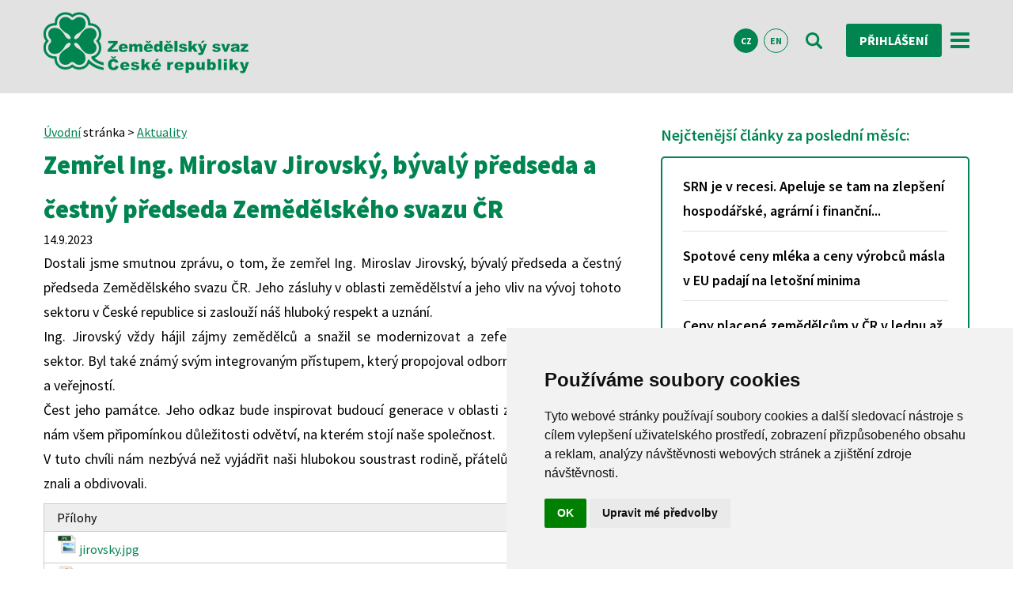

--- FILE ---
content_type: text/html; charset=UTF-8
request_url: https://www.zscr.cz/clanek/zemrel-ing-miroslav-jirovsky-byvaly-predseda-a-cestny-predseda-zemedelskeho-svazu-cr-7531
body_size: 9605
content:
<!DOCTYPE html>
<html lang="cs">
  <head>  
  
<!-- Google Tag Manager -->
<script>

(function(w,d,s,l,i){w[l]=w[l]||[];w[l].push({'gtm.start':
new Date().getTime(),event:'gtm.js'});var f=d.getElementsByTagName(s)[0],
j=d.createElement(s),dl=l!='dataLayer'?'&l='+l:'';j.async=true;j.src=
'https://www.googletagmanager.com/gtm.js?id='+i+dl;f.parentNode.insertBefore(j,f);
})(window,document,'script','dataLayer','GTM-KV996B43');

</script>
<!-- End Google Tag Manager -->


  

    <meta charset="utf-8" />
	<meta name="viewport" content="width=device-width, initial-scale=1">
     
    <title>Zemřel Ing. Miroslav Jirovský, bývalý předseda a čestný předseda Zemědělského svazu ČR | ZS ČR</title>
   
    <meta name="description" content=" 
 Dostali jsme smutnou zprávu, o tom, že zemřel Ing. Miroslav Jirovský, bývalý předseda a čestný předseda Zemědělského svazu ČR. Jeho zásluhy v oblasti z ... ">
   	<meta name="keywords" content="Zemědělský svaz, ZS ČR, zemědělství">
  	<meta name="author" content="Zemědělský svaz ČR, info@zscr.cz">
  	  	<meta name="robots" content="all">
  	  	
  	<meta property="og:image" content="https://www.zscr.cz/media/images/loga/logo_ctyrlistek_fb.png"/>
   
    <link rel="icon" type="image/vnd.microsoft.icon" href="/media/ico/favicon.ico" />
  	<link rel="shortcut icon" type="image/x-icon" href="/media/ico/favicon.ico" />
  	
  	
  	
	<link rel="stylesheet" href="/media/css/bootstrap_navbar.css">
	<script src="https://ajax.googleapis.com/ajax/libs/jquery/3.5.1/jquery.min.js"></script>
	<script src="https://maxcdn.bootstrapcdn.com/bootstrap/3.4.1/js/bootstrap.min.js"></script>
	
	
	
  	
  	<link rel="stylesheet" type="text/css" href="/media/css/zscr.css">
  			
	
	
	
	<link rel="stylesheet" type="text/css" href="/media/css/suitu.css">
	<link rel="stylesheet" type="text/css" href="/media/css/zscr_add.css">
	
	<link rel="stylesheet" type="text/css" href="/media/css/font-awesome.min.css">
	<link href="https://fonts.googleapis.com/css?family=Source+Sans+Pro:300,400,600,700,900&amp;subset=latin-ext" rel="stylesheet">
    
       
      
    <link rel="stylesheet" type="text/css" href="/media/css/slick.css">
  	<link rel="stylesheet" type="text/css" href="/media/css/slick-theme.css">
  	<script src="/media/js/email.js" type="text/javascript" charset="utf-8"></script>
  	<script src="/media/js/jquery.placeholder.min.js"></script>
	
  	<noscript>
		<link href="/media/css/stylyNoscript.css" rel="stylesheet">     
	</noscript>
	
	<meta name="facebook-domain-verification" content="a1omx5o6r7o77gw5z36g2m36kojzrd" />
		
  </head>
  
  
  <body>
  
<!-- Google Tag Manager (noscript) -->
<noscript><iframe src="https://www.googletagmanager.com/ns.html?id=GTM-KV996B43"
height="0" width="0" style="display:none;visibility:hidden"></iframe></noscript>
<!-- End Google Tag Manager (noscript) -->

  
  
  <noscript>
   <div class="error"> Pro plnou funkčnost těchto stránek je nutné povolit JavaScript.
 Zde jsou <a href="https://www.enable-javascript.com/cz/" rel="nofollow" target="_blank">
 instrukce, jak povolit JavaScript ve Vašem webovém prohlížeči</a>.</div>
   </noscript>
   
      
   <header class="header-compact">
		<div class="page-frame">
			<nav class="navbar navbar-inverse" data-spy="affix" data-offset-top="197">
			<div class="box_upr">
				<a href="/" class="float_left"><img src="/media/images/logo2.png" id="logo" alt="logo" class="logo_affix"></a>
				<a href="/" class="float_left"><img src="/media/images/logo-contrast.png" id="logo-mobile" alt="logo-mobile" class="logo_affix"></a>
				
				<div class="navigation-wrapper">
					<div class="menu-wrapper">
						<ul class="s-menu s-menu-horizontal hide-lg">
							<li class="s-menu-item"><a href="/Onas" class="s-menu-link ">O svazu</a></li>
							<li class="s-menu-item"><a href="/Aktuality" class="s-menu-link ">Aktuality</a></li>
														<li class="s-menu-item"><a href="/fotogalerie" class="s-menu-link ">Fotogalerie</a></li>
							<li class="s-menu-item"><a href="/onas/pro-novinare/tiskove-zpravy-a-stanoviska-142" class="s-menu-link ">Pro média</a></li>
							<li class="s-menu-item"><a href="/kontakty" class="s-menu-link ">Kontakty</a></li>
						</ul>
					</div>
										<div class="langs">
						<a class="langs-item active" href="/">CZ</a>
						<a class="langs-item " href="/En">EN</a>
					</div>
										<a href="/vyhledavani" class="ic-btn"><img src="/media/images/ic_vyhledavani.svg" alt="vyhledávání"><img src="/media/images/ic_vyhledavani-contrast.svg" alt="vyhledavani-kontrast"></a>
						<a href="/PrihlaseniRegistrace" class="cta-btn-small m-0-10 font-size-login">Přihlášení</a>						<a href="#s-offcanvas-right" class="offcanvas-open-trigger-right show-lg"><img src="/media/images/ic_menu.svg" alt="menu"><img src="/media/images/ic_menu-green.svg" alt="menu-green"></a>
				</div>
			</div>	
			</nav>
		</div>
	</header>
   
     
<script>

function confirmDelete(delUrl) {
  if (confirm("Opravdu chcete tento komentář smazat?")) {
    document.location = delUrl;
  }
}

</script>

<main>
		<div class="page-frame">
			<div class="pure-g">
				<div class="pure-u-1 pure-u-md-2-3">
					<span><a href="/">Úvodní</a> stránka > <a href="/Aktuality">Aktuality</a></span>
					
					 					
					
					 					
 					
 					
 					
					
										
										<h1>Zemřel Ing. Miroslav Jirovský, bývalý předseda a čestný předseda Zemědělského svazu ČR</h1>
					<span class="head-date">14.9.2023</span>
				<!-- 	      -->
					
					<div class="font-size-18 text_align_justify">
					<div class="xdj266r x11i5rnm xat24cr x1mh8g0r x1vvkbs x126k92a">
<div dir="auto" style="text-align: justify;">Dostali jsme smutnou zprávu, o tom, že zemřel Ing. Miroslav Jirovský, bývalý předseda a čestný předseda Zemědělského svazu ČR. Jeho zásluhy v oblasti zemědělství a jeho vliv na vývoj tohoto sektoru v České republice si zaslouží náš hluboký respekt a uznání.</div>
</div>
<div class="x11i5rnm xat24cr x1mh8g0r x1vvkbs xtlvy1s x126k92a" style="text-align: justify;">
<div dir="auto">Ing. Jirovský vždy hájil zájmy zemědělců a snažil se modernizovat a zefektivnit zemědělský sektor. Byl také známý svým integrovaným přístupem, který propojoval odbornou praxi s politikou a veřejností.</div>
</div>
<div class="x11i5rnm xat24cr x1mh8g0r x1vvkbs xtlvy1s x126k92a" style="text-align: justify;">
<div dir="auto">Čest jeho památce. Jeho odkaz bude inspirovat budoucí generace v oblasti zemědělství a bude nám všem připomínkou důležitosti odvětví, na kterém stojí naše společnost.</div>
</div>
<div class="x11i5rnm xat24cr x1mh8g0r x1vvkbs xtlvy1s x126k92a">
<div dir="auto" style="text-align: justify;">V tuto chvíli nám nezbývá než vyjádřit naši hlubokou soustrast rodině, přátelům a všem, kteří ho znali a obdivovali.</div>
</div>
					</div>
					
										
					 			    	<div>
					<table class="table_prilohy">
						<thead>
							<tr>
								<td>Přílohy</td>
							</tr>
						</thead>
						<tbody>
			  
					  									<tr>
										<td><a href="/media/upload/1694675484_jirovsky.jpg" class="prilohy" target="_blank"><img src="/media/images/icons/jpg-icon.png"> jirovsky.jpg</a></td>
									</tr>
					  									<tr>
										<td><a href="/media/upload/1694705605_miroslav-jirovsky-13-9-23.pdf" class="prilohy" target="_blank"><img src="/media/images/icons/pdf-icon-2020.png"> miroslav-jirovsky-13-9-23.pdf</a></td>
									</tr>
					  			  			</tbody>
					</table>
					</div>
					<br>
										
					<hr class="page-wide-block col-12 m-t-10 m-b-10">
					
										
					
					
					 <div id="fb-root"></div>
					
					
	   				
	   								
			
					
				<div class="m-t-20"><button class="cta-btn" onclick="showhide()"><i class="fa fa-comment" aria-hidden="true"></i> Vložit komentář</button></div>	
						
					<div id="komentar_clanek" class="hidden">
					<form action="/clanek" onsubmit="return myFunctionLoader()" method="POST" id="komentarform" name="komentarform" accept-charset="utf-8"  class="form-contrast m-t-20">
						<input type="text" name="nadpis" placeholder="Nadpis" required>
						<input type="text" name="jmeno"  placeholder="Jméno"  required>
						<input type="email" name="email" placeholder="E-mail"  required>
						<textarea placeholder="zde napiš komentář..." name="text" rows="8" class="textarea textarea-100 m-b-10" required></textarea>
							
						<div class="row">
							<span id="infocaptcha" style="padding: 10px 0 10px 0;color:red; display:block;">Prosím zaklikněte kolonku "Nejsem robot". Poté budete moct odeslat komentář.</span>
	                        <div class="g-recaptcha" style="display: inline-block;" data-sitekey="6LdgAjQUAAAAAA6C35mj5kfo2eXkSCch9sbUISrE" data-callback="recaptchaCallback"></div>
                    	</div>
						<input type="hidden" name="logged" value="false" id="logged">
						  <!--  <input type="hidden" name="recaptcha_response" id="recaptchaResponse"> --> 
                    	<hr class="page-wide-block col-12 m-t-10 m-b-10"> 
												
						<input type="hidden" name="clanek_id" value="7531" id="id_clanek">
				   	 	<input type="hidden" name="clanek_name" value="Zemřel Ing. Miroslav Jirovský, bývalý předseda a čestný předseda Zemědělského svazu ČR" id="clanek_name">
						<input class="submit-btn" type="submit" value="Odeslat komentář" name="submitKomentar" id="submitKomentar" disabled>
					</form>
					</div>
					
					<div id="komentar_odpoved_clanek" class="hidden">
					<form action="/clanek" onsubmit="return myFunctionLoader()" method="POST" id="komentarform" name="komentarform" accept-charset="utf-8"  class="form-contrast m-t-20">
						<input type="text" name="nadpis" id="nadpis" placeholder="Nadpis" required>
						<textarea oninput="auto_grow(this)" name="popis" id="popis" placeholder="" class="textarea textarea-100 m-b-10" style="overflow: hidden;"></textarea>
						<input type="text" name="jmeno"  placeholder="Jméno"  required>
						<input type="email" name="email" placeholder="E-mail"  required>
						<textarea placeholder="zde napiš komentář..." name="text" rows="8" class="textarea textarea-100 m-b-10" required></textarea>
							
						<div class="row">
							<span id="infocaptcha2" style="padding: 10px 0 10px 0;color:red; display:block;">Prosím zaklikněte kolonku "Nejsem robot". Poté budete moct odeslat komentář.</span>
	                        <div class="g-recaptcha" style="display: inline-block;" data-sitekey="6LdgAjQUAAAAAA6C35mj5kfo2eXkSCch9sbUISrE" data-callback="recaptchaCallback"></div>
                    	</div>
						<input type="hidden" name="logged" value="false" id="logged">
					 <!--  	<input type="hidden" name="recaptcha_response" id="recaptchaResponse2"> -->
                        <hr class="page-wide-block col-12 m-t-10 m-b-10">
												<input type="hidden" name="clanek_id" value="7531" id="id_clanek">
				   	 	<input type="hidden" name="clanek_name" value="Zemřel Ing. Miroslav Jirovský, bývalý předseda a čestný předseda Zemědělského svazu ČR" id="clanek_name">
						<input type="hidden" name="parentID" value="" id="parentID">
						<input class="submit-btn" type="submit" value="Odeslat komentář" name="submitKomentarOdpoved" id="submitKomentarOdpoved" disabled>
					</form>
					</div>
					
										
					
					
										
					
	   					   				
	   				
	   					   				
	   				
	   				
	   				
	   				
	   				
	   				
	   				
				</div>
				
				
				
				
		
				<div class="pure-u-1 pure-u-md-1-3">
				<!--  
					<ul class="side-navigation">
						<li><a href="/onas/pro-novinare/tiskove-zpravy-a-stanoviska-142" title="Tiskové zprávy a stanoviska">Tiskové zprávy a stanoviska</a></li>
						<li><a href="/onas/pracovni-mista/nabidka-145" title="Pracovní nabídky">Pracovní nabídky</a></li>
						<li><a href="/zpravodaj" title="Zemědělský Zpravodaj">Zemědělský Zpravodaj</a></li>
						<li><a href="/onas/clenstvi-131" title="Výhody členství ve svazu">Výhody členství ve svazu</a></li>
					</ul>
					-->		
					
					<h2 class="font-size-20 nadpis-first-navigation green-color">Nejčtenější články za poslední měsíc:</h2>
					<ul class="side-navigation-nejctenejsi">
												<li>
							<a href="/clanek/-508" title="SRN je v recesi. Apeluje se tam na zlepšení hospodářské, agrární i finanční...">SRN je v recesi. Apeluje se tam na zlepšení hospodářské, agrární i finanční...</a>
						</li>
												<li>
							<a href="/clanek/-4725" title="Spotové ceny mléka a ceny výrobců másla v EU padají na letošní minima ">Spotové ceny mléka a ceny výrobců másla v EU padají na letošní minima </a>
						</li>
												<li>
							<a href="/clanek/-480" title="Ceny placené zemědělcům v ČR v lednu až listopadu 2025 ">Ceny placené zemědělcům v ČR v lednu až listopadu 2025 </a>
						</li>
												<li>
							<a href="/clanek/-5036" title="Ceny prasat a selat ve vybraných producentských zemích EU. Ceny živočišných...">Ceny prasat a selat ve vybraných producentských zemích EU. Ceny živočišných...</a>
						</li>
												<li>
							<a href="/clanek/-814" title="Ceny konvenčně vyrobeného mléka (vč. příplatků) v souboru vybraných mlékáren...">Ceny konvenčně vyrobeného mléka (vč. příplatků) v souboru vybraných mlékáren...</a>
						</li>
							
					</ul>
					
						<h2 class="font-size-20 nadpis-first-navigation green-color">Nejčtenější články za poslední týden:</h2>
					<ul class="side-navigation-nejctenejsi">
												<li>
							<a href="/clanek/-508" title="SRN je v recesi. Apeluje se tam na zlepšení hospodářské, agrární i finanční...">SRN je v recesi. Apeluje se tam na zlepšení hospodářské, agrární i finanční...</a>
						</li>
												<li>
							<a href="/clanek/-5036" title="Ceny prasat a selat ve vybraných producentských zemích EU. Ceny živočišných...">Ceny prasat a selat ve vybraných producentských zemích EU. Ceny živočišných...</a>
						</li>
												<li>
							<a href="/clanek/-1002" title="Ceny konvenčně vyrobeného mléka a biomléka v Německu v listopadu a v lednu...">Ceny konvenčně vyrobeného mléka a biomléka v Německu v listopadu a v lednu...</a>
						</li>
												<li>
							<a href="/clanek/-7817" title="Vysoké ceny zlata zrcadlí globální nejistotu. Koruna posílila vůči dolaru i...">Vysoké ceny zlata zrcadlí globální nejistotu. Koruna posílila vůči dolaru i...</a>
						</li>
												<li>
							<a href="/clanek/-7479" title="Aktuálně bylo oznámeno, že obchodní dohoda  mezi EU a Indií se nebude týkat...">Aktuálně bylo oznámeno, že obchodní dohoda  mezi EU a Indií se nebude týkat...</a>
						</li>
							
					</ul>
				<!-- 
					<h2 class="font-size-20 m-t-20 m-b-10 green-color">Poslední komentáře u článků:</h2>
					<ul class="side-navigation-posledni-komentare">
												<li>
							<a href="/clanek/monika-oborna-motivujme-zemedelce-aby-co-nejvice-produkovali-protoze-to-je-vyhodne-pro-stat-8188#3256" title="Monika Oborná: Motivujme zemědělce, aby co nejvíce produkovali, protože to...">podpora produkce</a>
							<div><p class="margin-0">Ať mi paní předsedkyně zemědělského výboru poradí, jak mám mám na TTP v ANC zvýšit...</p></div>
						</li>
												<li>
							<a href="/clanek/vlada-musi-posilit-investice-aby-snizila-zavislost-vyroby-potravin-na-dotacich-8150#3255" title="Vláda musí posílit investice, aby snížila závislost výroby potravin na dotacích">Podpora investic a dotace</a>
							<div><p class="margin-0">Dotaz - finanční podpora investic je a není dotace?  </p></div>
						</li>
												<li>
							<a href="/clanek/zacarovany-kruh-ceskeho-zemedelstvi-8158#3254" title="Začarovaný kruh českého zemědělství">Pouze částečný popis</a>
							<div><p class="margin-0">V článku je zcela pomíjeno to nejpodstatnější - programové rozevírání nůžek mezi...</p></div>
						</li>
												<li>
							<a href="/clanek/aktualne-zverejnene-udaje-csu-agrarni-zahranicni-saldo-se-zhorsilo-8105#3246" title=" Aktuálně zveřejněné údaje ČSÚ: Agrární zahraniční saldo se zhoršilo">pasivní saldo zahraničního agroobchodu</a>
							<div><p class="margin-0">Vaše členské podniky dle vás obhospodařují více nežli  1/3 zemědělské půdy a zajišťují...</p></div>
						</li>
												<li>
							<a href="/clanek/jak-velka-je-zavislost-ceskych-zemedelcu-na-dotacich-a-co-to-pro-nas-do-budoucna-znamena-8101#3238" title="Jak velká je závislost českých zemědělců na dotacích a co to pro nás do...">otázka interpretace dat</a>
							<div><p class="margin-0">Podle vás ukazuje propočet dat 3 podniků dopad dotací na celé české zemědělství. Stále...</p></div>
						</li>
							
					</ul>
				 -->		
					<div class="side-events">
						<h2>Kalendář akcí</h2>
												<div class="events-item">
							<div class="calendar">
								<div class="calendar-top"><img src="/media/images/ic_calendar-small.svg"></div>
								<div class="calendar-body">
									<p class="date-day"><a href="/kalendar/seminar-setrne-dojeni-a-nejnovejsi-poznatky-v-priprave-mereni-peci-a-v-inovativnich-technologiich-20-1-2026-uherske-hradiste-2153" title="Seminář &#34;Šetrné dojení – nejnovější poznatky v přípravě, měření, péči a v inovativních technologiích&#34;, 20. 1. 2026, Uherské Hradiště" class="a-green a-text-decoration-none">20</a></p>
									<p class="date-month"><a href="/kalendar/seminar-setrne-dojeni-a-nejnovejsi-poznatky-v-priprave-mereni-peci-a-v-inovativnich-technologiich-20-1-2026-uherske-hradiste-2153" title="Seminář &#34;Šetrné dojení – nejnovější poznatky v přípravě, měření, péči a v inovativních technologiích&#34;, 20. 1. 2026, Uherské Hradiště" class="a-green a-text-decoration-none">leden</a></p>
								</div>
							</div>
							<div class="content-wrapper">
								<h2><a href="/kalendar/seminar-setrne-dojeni-a-nejnovejsi-poznatky-v-priprave-mereni-peci-a-v-inovativnich-technologiich-20-1-2026-uherske-hradiste-2153" title="Seminář &#34;Šetrné dojení – nejnovější poznatky v přípravě, měření, péči a v inovativních technologiích&#34;, 20. 1. 2026, Uherské Hradiště" class="a-black a-text-decoration-none">Uherské Hradiště</a></h2>
								<p><a href="/kalendar/seminar-setrne-dojeni-a-nejnovejsi-poznatky-v-priprave-mereni-peci-a-v-inovativnich-technologiich-20-1-2026-uherske-hradiste-2153" title="Seminář &#34;Šetrné dojení – nejnovější poznatky v přípravě, měření, péči a v inovativních technologiích&#34;, 20. 1. 2026, Uherské Hradiště" class="a-black a-text-decoration-none">Seminář "Šetrné dojení – nejnovější poznatky v přípravě, měření, péči a v...</a></p>
							</div>
						</div>
												<div class="events-item">
							<div class="calendar">
								<div class="calendar-top"><img src="/media/images/ic_calendar-small.svg"></div>
								<div class="calendar-body">
									<p class="date-day"><a href="/kalendar/porada-primych-clenu-zs-cr-2147" title="Porada přímých členů ZS ČR " class="a-green a-text-decoration-none">22</a></p>
									<p class="date-month"><a href="/kalendar/porada-primych-clenu-zs-cr-2147" title="Porada přímých členů ZS ČR " class="a-green a-text-decoration-none">leden</a></p>
								</div>
							</div>
							<div class="content-wrapper">
								<h2><a href="/kalendar/porada-primych-clenu-zs-cr-2147" title="Porada přímých členů ZS ČR " class="a-black a-text-decoration-none">Praha, zasedací místnost 3.p. ZS ČR </a></h2>
								<p><a href="/kalendar/porada-primych-clenu-zs-cr-2147" title="Porada přímých členů ZS ČR " class="a-black a-text-decoration-none">Porada přímých členů ZS ČR </a></p>
							</div>
						</div>
												<div class="events-item">
							<div class="calendar">
								<div class="calendar-top"><img src="/media/images/ic_calendar-small.svg"></div>
								<div class="calendar-body">
									<p class="date-day"><a href="/kalendar/seminar-setrne-dojeni-a-nejnovejsi-poznatky-v-priprave-mereni-peci-a-v-inovativnich-technologiich-22-1-2026-prostejov-2154" title="Seminář &#34;Šetrné dojení – nejnovější poznatky v přípravě, měření, péči a v inovativních technologiích&#34;, 22. 1. 2026, Prostějov" class="a-green a-text-decoration-none">22</a></p>
									<p class="date-month"><a href="/kalendar/seminar-setrne-dojeni-a-nejnovejsi-poznatky-v-priprave-mereni-peci-a-v-inovativnich-technologiich-22-1-2026-prostejov-2154" title="Seminář &#34;Šetrné dojení – nejnovější poznatky v přípravě, měření, péči a v inovativních technologiích&#34;, 22. 1. 2026, Prostějov" class="a-green a-text-decoration-none">leden</a></p>
								</div>
							</div>
							<div class="content-wrapper">
								<h2><a href="/kalendar/seminar-setrne-dojeni-a-nejnovejsi-poznatky-v-priprave-mereni-peci-a-v-inovativnich-technologiich-22-1-2026-prostejov-2154" title="Seminář &#34;Šetrné dojení – nejnovější poznatky v přípravě, měření, péči a v inovativních technologiích&#34;, 22. 1. 2026, Prostějov" class="a-black a-text-decoration-none">Prostějov</a></h2>
								<p><a href="/kalendar/seminar-setrne-dojeni-a-nejnovejsi-poznatky-v-priprave-mereni-peci-a-v-inovativnich-technologiich-22-1-2026-prostejov-2154" title="Seminář &#34;Šetrné dojení – nejnovější poznatky v přípravě, měření, péči a v inovativních technologiích&#34;, 22. 1. 2026, Prostějov" class="a-black a-text-decoration-none">Seminář "Šetrné dojení – nejnovější poznatky v přípravě, měření, péči a v...</a></p>
							</div>
						</div>
												<div class="events-item">
							<div class="calendar">
								<div class="calendar-top"><img src="/media/images/ic_calendar-small.svg"></div>
								<div class="calendar-body">
									<p class="date-day"><a href="/kalendar/seminar-setrne-dojeni-a-nejnovejsi-poznatky-v-priprave-mereni-peci-a-v-inovativnich-technologiich-27-1-2026-ostredek-2155" title="Seminář &#34;Šetrné dojení – nejnovější poznatky v přípravě, měření, péči a v inovativních technologiích&#34;, 27. 1. 2026, Ostředek" class="a-green a-text-decoration-none">27</a></p>
									<p class="date-month"><a href="/kalendar/seminar-setrne-dojeni-a-nejnovejsi-poznatky-v-priprave-mereni-peci-a-v-inovativnich-technologiich-27-1-2026-ostredek-2155" title="Seminář &#34;Šetrné dojení – nejnovější poznatky v přípravě, měření, péči a v inovativních technologiích&#34;, 27. 1. 2026, Ostředek" class="a-green a-text-decoration-none">leden</a></p>
								</div>
							</div>
							<div class="content-wrapper">
								<h2><a href="/kalendar/seminar-setrne-dojeni-a-nejnovejsi-poznatky-v-priprave-mereni-peci-a-v-inovativnich-technologiich-27-1-2026-ostredek-2155" title="Seminář &#34;Šetrné dojení – nejnovější poznatky v přípravě, měření, péči a v inovativních technologiích&#34;, 27. 1. 2026, Ostředek" class="a-black a-text-decoration-none">Ostředek</a></h2>
								<p><a href="/kalendar/seminar-setrne-dojeni-a-nejnovejsi-poznatky-v-priprave-mereni-peci-a-v-inovativnich-technologiich-27-1-2026-ostredek-2155" title="Seminář &#34;Šetrné dojení – nejnovější poznatky v přípravě, měření, péči a v inovativních technologiích&#34;, 27. 1. 2026, Ostředek" class="a-black a-text-decoration-none">Seminář "Šetrné dojení – nejnovější poznatky v přípravě, měření, péči a v...</a></p>
							</div>
						</div>
							
						<a class="cta-btn" href="/kalendar">všechny akce</a>
					</div>
					
					
					
					
				</div>
			</div>
	  </div>	
	</main>
	
	
		<div id="overlay">
			 <h2>Váš komentář se ukládá. Prosím počkejte...</h2> 
			 <div id="loader_circle"></div>
			</div>
 
 
 

	<footer>
	<!-- 
		<div class="gradient-bt">
		<div class="page-frame">
			<div class="menu-wrapper">
				<h1>Zemědělský svaz České republiky</h1>
				<ul class="s-menu s-menu-horizontal hide-lg">
					<li class="s-menu-item"><a href="/Onas" class="s-menu-link">O svazu</a></li>
					<li class="s-menu-item"><a href="/Aktuality" class="s-menu-link">Aktuality</a></li>
										<li class="s-menu-item"><a href="/fotogalerie" class="s-menu-link">Fotogalerie</a></li>
					<li class="s-menu-item"><a href="/onas/pro-novinare-126" class="s-menu-link">Pro média</a></li>
					<li class="s-menu-item"><a href="/kontakty" class="s-menu-link">Kontakty</a></li></ul>
			</div>
		</div>
		</div>-->	
		<div class="light-stripe">
		<div class="page-frame">
			<div class="program-wrapper">
				<div class="pure-g">
					<div class="pure-u-1 pure-u-md-1-2 pure-u-lg-1-4 program-item">
						<h1>Dotační programy</h1>
					</div>
					<div class="pure-u-1 pure-u-md-1-2 pure-u-lg-1-4 program-item">
						<p><a href="/onas/9-f-e-regionalni-prenos-informaci-1548" class="a-white a-text-decoration-none"><b>9.F.e.</b> Regionální přenos informací</a></p>
					</div>
					<div class="pure-u-1 pure-u-md-1-2 pure-u-lg-1-4 program-item">
						<p><a href="https://www.ctpz.cz/" title="Podpora České technologické platformy pro zemědělství" class="a-white a-text-decoration-none"><b>10.E.e.</b> Podpora České technologické platformy pro zemědělství</a></p>
					</div>
					<div class="pure-u-1 pure-u-md-1-2 pure-u-lg-1-4 program-item">
						<p><a href="clanek/poradenska-cinnost-pri-tvorbe-zadosti-o-dotaci-v-ramci-operace-16-2-1-podpora-vyvoje-novych-produktu-postupu-a-technologii-v-zemedelske-prvovyrobe-3476" title="Poradenská činnost při tvorbě Žádostí o dotaci v rámci operace 16.2.1" class="a-white a-text-decoration-none"><b>16.2.1.</b> Podpora vývoje nových produktů, postupů a technologií v zemědělské prvovýrobě</a></p>
					</div>
				</div>
			</div>
		</div>
	</div>
	<div class="gradient-tb">
		<div class="page-frame">
			<div class="pure-g contacts-wrapper">
				<div class="contacts-padding pure-u-1 pure-u-md-1-2 pure-u-xl-1-4">
					<div class="contacts-item">
						<div class="contacts-first">
							<img src="/media/images/logo-contrast.png">
						</div>
						<div class="contacts-second">
							<p class="contact-info"><img src="/media/images/ic_phone.svg" alt="telefon">+420 <b>226 211 000</b></p>
							<p class="contact-info"><img src="/media/images/ic_mail.svg" alt="email"><script>mail2("info","zscr",14,"","info@<b>zscr.cz</b>")</script><noscript>Tato emailová adresa se nezobrazuje, kvůli zneužítí robotů. Prosím aktivujte si JavaScript ve vašem prohlížeči.</noscript></p>
						</div>
						<div class="contacts-third">
							<a href="https://www.facebook.com/zscrCZ/" target="_blank" title="Facebook"><img class="soc-media" src="/media/images/facebook.svg" alt="Facebook"></a><a href="http://www.youtube.com/c/ZscrCz" target="_blank" title="Youtube"><img class="soc-media" src="/media/images/youtube.svg" alt="Youtube"></a><a href="https://twitter.com/ZSCR" target="_blank" title="Twitter"><img class="soc-media" src="/media/images/ic_twitter.svg" alt="Twitter"></a>
						</div>
					</div>					
				</div>
			 	<div class="contacts-padding pure-u-1 pure-u-md-1-2 pure-u-xl-1-4">
		<!--		<div class="contacts-item">
						<div class="contacts-third eu-support">
							<img src="/media/images/eu.png">
						</div>
						<p></p>
					</div>	-->
					
					<div class="contacts-item-half">
						<a href="/onas/aktivity-svazu/agrodialog-iii-1572" target="_blank" title="Agrodialog III">
							<img src="/media/images/agrodialog3.png" alt="Agrodialog III">
						</a>	
						<p><a href="/onas/aktivity-svazu/agrodialog-iii-1572" target="_blank" title="Agrodialog III" class="a-black a-text-decoration-none">Projekt „Zlepšování pracovních podmínek, adaptability zaměstnanců a konkurenceschopnosti podniků v zemědělství prostřednictvím sociálního dialogu“</a></p>
						
					</div>	
				</div> 
				<div class="contacts-padding pure-u-1 pure-u-md-1-2 pure-u-xl-1-4">
					
					
					<div class="contacts-item-half">
						<a href="/onas/aktivity-svazu/program-rozvoje-venkova-cr-1561" title="Semináře financované z Programu rozvoje venkova">
						<img src="/media/images/prv.png" alt="Semináře financované z Programu rozvoje venkova"></a>
							<p><a href="/onas/aktivity-svazu/program-rozvoje-venkova-cr-1561" title="Semináře financované z Programu rozvoje venkova" class="a-black a-text-decoration-none">Semináře financované z Programu rozvoje venkova</a></p>
							
					</div>	
				</div>
				
				<div class="contacts-padding pure-u-1 pure-u-md-1-2 pure-u-xl-1-4">
					
					
					<div class="contacts-item-half">
						<a href="/onas/aktivity-svazu/spolecnym-postupem-socialnich-partneru-k-reseni-klicovych-temat-v-odvetvich-1566" title="Společným postupem sociálních partnerů k řešení klíčových témat v odvětvích">
						<img src="/media/images/loga/logo_opz.jpg" alt="Společným postupem sociálních partnerů k řešení klíčových témat v odvětvích"></a>
							<p><a href="/onas/aktivity-svazu/spolecnym-postupem-socialnich-partneru-k-reseni-klicovych-temat-v-odvetvich-1566" title="Společným postupem sociálních partnerů k řešení klíčových témat v odvětvích" class="a-black a-text-decoration-none">Společným postupem sociálních partnerů k řešení klíčových témat v odvětvích</a></p>
							
					</div>	
				</div>
				
				
			</div>
		</div>
	</div>
	</footer>
	<div id="copyright-se">
		<div class="page-frame">
			<div class="copyright-wrapper">
				 <p><a href="https://www.zscr.cz/GdprZscr" title="GDPR a Cookies">GDPR a Cookies</a> | Created by <a href="https://suitu.cz/" target="_blank">SUITU websites SE</a>, powered by SUITU CMS © 2018</p><img src="/media/images/logo_suitu.png">
			</div>
		</div>
	</div>
	
	
	
	

<div id="s-offcanvas" data-media="screen and (max-width: 0em)">
	<div id="s-offcanvas-right">
		<div data-offcanvas="right">
			<ul class="s-menu">
				<li class="s-menu-item"><a href="/Onas" class="s-menu-link">O svazu</a></li>
				<li class="s-menu-item"><a href="/Aktuality" class="s-menu-link">Aktuality</a></li>
								<li class="s-menu-item"><a href="/fotogalerie" class="s-menu-link">Fotogalerie</a></li>
				<li class="s-menu-item"><a href="/onas/pro-novinare-126" class="s-menu-link">Pro média</a></li>
				<li class="s-menu-item"><a href="/kontakty" class="s-menu-link">Kontakty</a></li>
			</ul>
			<div class="langs">
				<a class="langs-item active" href="/">CZ</a>
				<a class="langs-item " href="/En">EN</a>
			</div>
		</div>
	</div>
</div>

</body>
</html>


<script src="https://code.jquery.com/jquery-2.2.4.min.js" integrity="sha256-BbhdlvQf/xTY9gja0Dq3HiwQF8LaCRTXxZKRutelT44=" crossorigin="anonymous"></script>

<script src="/media/js/suitu.complete.min.js"></script>
<!--   https://cdn.mysuitu.com/suitu/complete.min.js-->


	
	<!--
		<script>
	
	(function(d, s, id) {
					  var js, fjs = d.getElementsByTagName(s)[0];
					  if (d.getElementById(id)) return;
					  js = d.createElement(s); js.id = id;
					  js.src = 'https://connect.facebook.net/cs_CZ/sdk.js#xfbml=1&version=v3.1';
					  fjs.parentNode.insertBefore(js, fjs);
					}(document, 'script', 'facebook-jssdk')); 
	
	</script>
	
	
	<script async defer crossorigin="anonymous" src="https://connect.facebook.net/cs_CZ/sdk.js#xfbml=1&version=v8.0&appId=462669623787503&autoLogAppEvents=1" nonce="77gM8ept"></script>
	
	<script>
		
	function showhide() {
		  var div = document.getElementById("komentar_clanek");
		  div.classList.toggle('hidden'); 
		}	
	
	</script>
  				
	<script src="https://www.google.com/recaptcha/api.js"></script>
	
	<script>
	
	
	function recaptchaCallback() {
	document.getElementById("infocaptcha").style.display="none";
	$('#submitKomentar').removeAttr('disabled');
	}
	
	</script>
	
	<script>
		
		var correctCaptcha = function(response) {
	        alert(response);
	    };
	    
			</script>
		
		-->
		
		
	<script src="https://www.google.com/recaptcha/api.js"></script>
	
	<script>
	
	
	function recaptchaCallback() {
	document.getElementById("infocaptcha").style.display="none";
	document.getElementById("infocaptcha2").style.display="none";
	$('#submitBtn').removeAttr('disabled');
	$('#submitKomentar').removeAttr('disabled');
	$('#submitKomentarOdpoved').removeAttr('disabled');
	
	}
	
	</script>
	
	
	
	<script>
		
		var correctCaptcha = function(response) {
	        alert(response);
	    };

	    
	</script>
	<!---->
	
	
	<script>
		
	function showhide() {
		  komentar_clanek.style.display = 'block';
		  komentar_odpoved_clanek.style.display = 'none';
		}	
	
	function reply(commentID) {
 
		  var valueKomentarTitle = document.getElementById(commentID).innerHTML;
		  var valueKomentarPopis = document.getElementById(`popis_${commentID}`).innerHTML;
		  valueKomentarTitle = "Re:" + valueKomentarTitle;
		  document.getElementById("nadpis").value = valueKomentarTitle;
		  document.getElementById("popis").value = valueKomentarPopis;  
		  document.getElementById("parentID").value = commentID;
		  
		  $('#nadpis').attr('readonly','readonly');
		  $('#popis').attr('readonly','readonly');
		  
		  nadpis.style.backgroundColor = "rgb(236,236,236)";
		  popis.style.backgroundColor = "rgb(236,236,236)";
		  
		  komentar_clanek.style.display = 'none';
		  komentar_odpoved_clanek.style.display = 'block';
	  
		  $('html, body').animate({
		        scrollTop: $("#komentar_odpoved_clanek").offset().top
		    }, 1000);
		  
		  auto_grow(popis);
		  
		}	
		
	function auto_grow(element) {
    element.style.height = "5px";
    element.style.height = (element.scrollHeight)+"px";
	}	
	
	
		
	
	</script>
	
		
			
		
		
		
		
	<link rel="stylesheet" href="/media/css/jquery.fancybox.min.css" />
	<script src="/media/js/jquery.fancybox.min.js"></script>
		
		<script type="text/javascript">
		
		$('[data-fancybox="gallery"]').fancybox({
		    slideShow : {
		        autoStart : true
		    },
		    transitionEffect : "zoom-in-out",
		    transitionDuration: 700,
		});
		 	
		 </script>
		 
		 
		 <script type="text/javascript">
		
		$('[data-fancybox="video-partner"]').fancybox({
		    slideShow : {
		        autoStart : true
		    },
		    transitionEffect : "zoom-in-out",
		    transitionDuration: 700,
		    youtube: {
	            autoplay: 1, // enable autoplay
	        }
		});
		 	
		 </script>
		 
		 <script type="text/javascript">
		
		$('[data-fancybox="fotosoutez-hlasovani"]').fancybox({
			caption : function( instance, item ) {
		    return $(this).attr('title');
		  },
    		slideShow : {
		        autoStart : true
		    },
		    transitionEffect : "zoom-in-out",
		    transitionDuration: 700,
		});
		 	
		 </script>
	
		
	
	
		
	
	 
	 
		<script>
    
    function myFunctionLoader() {
    	document.getElementById("overlay").style.display = "block";
    }
	
	</script>
		
		
	
		
		

	
		

	
		
		
	
	
	
		
		
		
	
		
		
		
	
		
	    
        
        
 
   
   <!-- Google tag (gtag.js) 
<script async src="https://www.googletagmanager.com/gtag/js?id=G-8ZF0NM1P0L"></script>
<script>

  window.dataLayer = window.dataLayer || [];
  function gtag(){dataLayer.push(arguments);}
  gtag('js', new Date());
  gtag('set', {'dimension1': 'false'});
  
  gtag('config', 'G-8ZF0NM1P0L');
  
  gtag('config', 'AW-585401387');	
  gtag('event', 'conversion', {'send_to': 'AW-585401387/EL5ICM_ug-EBEKuIkpcC'}); 
  
   
</script>

-->
	
	
	
		<!-- Retargetingový kód Sklik -->

<script type="text/javascript" data-cookie-consent="targeting" src="https://c.seznam.cz/js/rc.js" async></script>
<script type="text/plain" data-cookie-consent="targeting">

  window.sznIVA.IS.updateIdentities({
    eid: null
  });

  var retargetingConf = {
    rtgId: 108201,
    consent: 1
  };
  window.rc.retargetingHit(retargetingConf);

</script>
<!-- end of Retargetingový kód Sklik-->
	 
	
		
		
	
		
	
		
		
	
	
	<script src="/media/js/slick.js" type="text/javascript" charset="utf-8"></script>
  <script type="text/javascript">
    $(document).on('ready', function() {
      
      $(".vertical-center").slick({
        dots: true,
        infinite: true,
        autoplay: true,
  		autoplaySpeed: 2000,
  		arrows : false,
	      }).on('setPosition', function (event, slick) {
	    slick.$slides.css('height', slick.$slideTrack.height() + 'px');
		});
    });
    
    
    $(document).on('ready', function() {
      
      $(".vertical-center-homepage").slick({
        dots: true,
        infinite: true,
        autoplay: true,
  		autoplaySpeed: 6000,
  		arrows : true,
  		fade: true,
  		cssEase: 'linear'
	      });
    });
  


</script>

<!--  -->

	
		
	
		
	
		

				
	

				
	
	
	
	
	
	<!--  
	 <script type="text/javascript" id="cookieinfo"
	src="/media/js/cookieinfo.min.js"
	data-bg="#645862"
	data-fg="#FFFFFF"
	data-link="#F1D600"
	data-cookie="CookieInfo"
	data-text-align="justify"
    data-linkmsg="více informací"
    data-moreinfo="https://www.zscr.cz/GdprZscr#cookies"
    data-message="Tím, že používáte naše webové stránky, souhlasíte s používáním a ukládáním cookies na svém koncovém zařízení."
    data-close-text="Beru na vědomí.">
</script>
	-->
	
<!-- Cookie Consent by FreePrivacyPolicy.com https://www.FreePrivacyPolicy.com -->
<script type="text/javascript" src="/media/js/cookie-consent.js" charset="UTF-8"></script>
<script type="text/javascript" charset="UTF-8">

document.addEventListener('DOMContentLoaded', function () {
cookieconsent.run({"notice_banner_type":"simple","consent_type":"implied","palette":"light","language":"cs","cookie_duration":"90","page_load_consent_levels":["strictly-necessary","functionality","tracking","targeting"],"notice_banner_reject_button_hide":false,"preferences_center_close_button_hide":false,"page_refresh_confirmation_buttons":false,"website_name":"Zemědělský svaz ČR","website_privacy_policy_url":"https://www.zscr.cz/OchranaSoukromi"});
});

</script>

--- FILE ---
content_type: text/html; charset=utf-8
request_url: https://www.google.com/recaptcha/api2/anchor?ar=1&k=6LdgAjQUAAAAAA6C35mj5kfo2eXkSCch9sbUISrE&co=aHR0cHM6Ly93d3cuenNjci5jejo0NDM.&hl=en&v=PoyoqOPhxBO7pBk68S4YbpHZ&size=normal&anchor-ms=20000&execute-ms=30000&cb=tfsd659g6bpy
body_size: 49176
content:
<!DOCTYPE HTML><html dir="ltr" lang="en"><head><meta http-equiv="Content-Type" content="text/html; charset=UTF-8">
<meta http-equiv="X-UA-Compatible" content="IE=edge">
<title>reCAPTCHA</title>
<style type="text/css">
/* cyrillic-ext */
@font-face {
  font-family: 'Roboto';
  font-style: normal;
  font-weight: 400;
  font-stretch: 100%;
  src: url(//fonts.gstatic.com/s/roboto/v48/KFO7CnqEu92Fr1ME7kSn66aGLdTylUAMa3GUBHMdazTgWw.woff2) format('woff2');
  unicode-range: U+0460-052F, U+1C80-1C8A, U+20B4, U+2DE0-2DFF, U+A640-A69F, U+FE2E-FE2F;
}
/* cyrillic */
@font-face {
  font-family: 'Roboto';
  font-style: normal;
  font-weight: 400;
  font-stretch: 100%;
  src: url(//fonts.gstatic.com/s/roboto/v48/KFO7CnqEu92Fr1ME7kSn66aGLdTylUAMa3iUBHMdazTgWw.woff2) format('woff2');
  unicode-range: U+0301, U+0400-045F, U+0490-0491, U+04B0-04B1, U+2116;
}
/* greek-ext */
@font-face {
  font-family: 'Roboto';
  font-style: normal;
  font-weight: 400;
  font-stretch: 100%;
  src: url(//fonts.gstatic.com/s/roboto/v48/KFO7CnqEu92Fr1ME7kSn66aGLdTylUAMa3CUBHMdazTgWw.woff2) format('woff2');
  unicode-range: U+1F00-1FFF;
}
/* greek */
@font-face {
  font-family: 'Roboto';
  font-style: normal;
  font-weight: 400;
  font-stretch: 100%;
  src: url(//fonts.gstatic.com/s/roboto/v48/KFO7CnqEu92Fr1ME7kSn66aGLdTylUAMa3-UBHMdazTgWw.woff2) format('woff2');
  unicode-range: U+0370-0377, U+037A-037F, U+0384-038A, U+038C, U+038E-03A1, U+03A3-03FF;
}
/* math */
@font-face {
  font-family: 'Roboto';
  font-style: normal;
  font-weight: 400;
  font-stretch: 100%;
  src: url(//fonts.gstatic.com/s/roboto/v48/KFO7CnqEu92Fr1ME7kSn66aGLdTylUAMawCUBHMdazTgWw.woff2) format('woff2');
  unicode-range: U+0302-0303, U+0305, U+0307-0308, U+0310, U+0312, U+0315, U+031A, U+0326-0327, U+032C, U+032F-0330, U+0332-0333, U+0338, U+033A, U+0346, U+034D, U+0391-03A1, U+03A3-03A9, U+03B1-03C9, U+03D1, U+03D5-03D6, U+03F0-03F1, U+03F4-03F5, U+2016-2017, U+2034-2038, U+203C, U+2040, U+2043, U+2047, U+2050, U+2057, U+205F, U+2070-2071, U+2074-208E, U+2090-209C, U+20D0-20DC, U+20E1, U+20E5-20EF, U+2100-2112, U+2114-2115, U+2117-2121, U+2123-214F, U+2190, U+2192, U+2194-21AE, U+21B0-21E5, U+21F1-21F2, U+21F4-2211, U+2213-2214, U+2216-22FF, U+2308-230B, U+2310, U+2319, U+231C-2321, U+2336-237A, U+237C, U+2395, U+239B-23B7, U+23D0, U+23DC-23E1, U+2474-2475, U+25AF, U+25B3, U+25B7, U+25BD, U+25C1, U+25CA, U+25CC, U+25FB, U+266D-266F, U+27C0-27FF, U+2900-2AFF, U+2B0E-2B11, U+2B30-2B4C, U+2BFE, U+3030, U+FF5B, U+FF5D, U+1D400-1D7FF, U+1EE00-1EEFF;
}
/* symbols */
@font-face {
  font-family: 'Roboto';
  font-style: normal;
  font-weight: 400;
  font-stretch: 100%;
  src: url(//fonts.gstatic.com/s/roboto/v48/KFO7CnqEu92Fr1ME7kSn66aGLdTylUAMaxKUBHMdazTgWw.woff2) format('woff2');
  unicode-range: U+0001-000C, U+000E-001F, U+007F-009F, U+20DD-20E0, U+20E2-20E4, U+2150-218F, U+2190, U+2192, U+2194-2199, U+21AF, U+21E6-21F0, U+21F3, U+2218-2219, U+2299, U+22C4-22C6, U+2300-243F, U+2440-244A, U+2460-24FF, U+25A0-27BF, U+2800-28FF, U+2921-2922, U+2981, U+29BF, U+29EB, U+2B00-2BFF, U+4DC0-4DFF, U+FFF9-FFFB, U+10140-1018E, U+10190-1019C, U+101A0, U+101D0-101FD, U+102E0-102FB, U+10E60-10E7E, U+1D2C0-1D2D3, U+1D2E0-1D37F, U+1F000-1F0FF, U+1F100-1F1AD, U+1F1E6-1F1FF, U+1F30D-1F30F, U+1F315, U+1F31C, U+1F31E, U+1F320-1F32C, U+1F336, U+1F378, U+1F37D, U+1F382, U+1F393-1F39F, U+1F3A7-1F3A8, U+1F3AC-1F3AF, U+1F3C2, U+1F3C4-1F3C6, U+1F3CA-1F3CE, U+1F3D4-1F3E0, U+1F3ED, U+1F3F1-1F3F3, U+1F3F5-1F3F7, U+1F408, U+1F415, U+1F41F, U+1F426, U+1F43F, U+1F441-1F442, U+1F444, U+1F446-1F449, U+1F44C-1F44E, U+1F453, U+1F46A, U+1F47D, U+1F4A3, U+1F4B0, U+1F4B3, U+1F4B9, U+1F4BB, U+1F4BF, U+1F4C8-1F4CB, U+1F4D6, U+1F4DA, U+1F4DF, U+1F4E3-1F4E6, U+1F4EA-1F4ED, U+1F4F7, U+1F4F9-1F4FB, U+1F4FD-1F4FE, U+1F503, U+1F507-1F50B, U+1F50D, U+1F512-1F513, U+1F53E-1F54A, U+1F54F-1F5FA, U+1F610, U+1F650-1F67F, U+1F687, U+1F68D, U+1F691, U+1F694, U+1F698, U+1F6AD, U+1F6B2, U+1F6B9-1F6BA, U+1F6BC, U+1F6C6-1F6CF, U+1F6D3-1F6D7, U+1F6E0-1F6EA, U+1F6F0-1F6F3, U+1F6F7-1F6FC, U+1F700-1F7FF, U+1F800-1F80B, U+1F810-1F847, U+1F850-1F859, U+1F860-1F887, U+1F890-1F8AD, U+1F8B0-1F8BB, U+1F8C0-1F8C1, U+1F900-1F90B, U+1F93B, U+1F946, U+1F984, U+1F996, U+1F9E9, U+1FA00-1FA6F, U+1FA70-1FA7C, U+1FA80-1FA89, U+1FA8F-1FAC6, U+1FACE-1FADC, U+1FADF-1FAE9, U+1FAF0-1FAF8, U+1FB00-1FBFF;
}
/* vietnamese */
@font-face {
  font-family: 'Roboto';
  font-style: normal;
  font-weight: 400;
  font-stretch: 100%;
  src: url(//fonts.gstatic.com/s/roboto/v48/KFO7CnqEu92Fr1ME7kSn66aGLdTylUAMa3OUBHMdazTgWw.woff2) format('woff2');
  unicode-range: U+0102-0103, U+0110-0111, U+0128-0129, U+0168-0169, U+01A0-01A1, U+01AF-01B0, U+0300-0301, U+0303-0304, U+0308-0309, U+0323, U+0329, U+1EA0-1EF9, U+20AB;
}
/* latin-ext */
@font-face {
  font-family: 'Roboto';
  font-style: normal;
  font-weight: 400;
  font-stretch: 100%;
  src: url(//fonts.gstatic.com/s/roboto/v48/KFO7CnqEu92Fr1ME7kSn66aGLdTylUAMa3KUBHMdazTgWw.woff2) format('woff2');
  unicode-range: U+0100-02BA, U+02BD-02C5, U+02C7-02CC, U+02CE-02D7, U+02DD-02FF, U+0304, U+0308, U+0329, U+1D00-1DBF, U+1E00-1E9F, U+1EF2-1EFF, U+2020, U+20A0-20AB, U+20AD-20C0, U+2113, U+2C60-2C7F, U+A720-A7FF;
}
/* latin */
@font-face {
  font-family: 'Roboto';
  font-style: normal;
  font-weight: 400;
  font-stretch: 100%;
  src: url(//fonts.gstatic.com/s/roboto/v48/KFO7CnqEu92Fr1ME7kSn66aGLdTylUAMa3yUBHMdazQ.woff2) format('woff2');
  unicode-range: U+0000-00FF, U+0131, U+0152-0153, U+02BB-02BC, U+02C6, U+02DA, U+02DC, U+0304, U+0308, U+0329, U+2000-206F, U+20AC, U+2122, U+2191, U+2193, U+2212, U+2215, U+FEFF, U+FFFD;
}
/* cyrillic-ext */
@font-face {
  font-family: 'Roboto';
  font-style: normal;
  font-weight: 500;
  font-stretch: 100%;
  src: url(//fonts.gstatic.com/s/roboto/v48/KFO7CnqEu92Fr1ME7kSn66aGLdTylUAMa3GUBHMdazTgWw.woff2) format('woff2');
  unicode-range: U+0460-052F, U+1C80-1C8A, U+20B4, U+2DE0-2DFF, U+A640-A69F, U+FE2E-FE2F;
}
/* cyrillic */
@font-face {
  font-family: 'Roboto';
  font-style: normal;
  font-weight: 500;
  font-stretch: 100%;
  src: url(//fonts.gstatic.com/s/roboto/v48/KFO7CnqEu92Fr1ME7kSn66aGLdTylUAMa3iUBHMdazTgWw.woff2) format('woff2');
  unicode-range: U+0301, U+0400-045F, U+0490-0491, U+04B0-04B1, U+2116;
}
/* greek-ext */
@font-face {
  font-family: 'Roboto';
  font-style: normal;
  font-weight: 500;
  font-stretch: 100%;
  src: url(//fonts.gstatic.com/s/roboto/v48/KFO7CnqEu92Fr1ME7kSn66aGLdTylUAMa3CUBHMdazTgWw.woff2) format('woff2');
  unicode-range: U+1F00-1FFF;
}
/* greek */
@font-face {
  font-family: 'Roboto';
  font-style: normal;
  font-weight: 500;
  font-stretch: 100%;
  src: url(//fonts.gstatic.com/s/roboto/v48/KFO7CnqEu92Fr1ME7kSn66aGLdTylUAMa3-UBHMdazTgWw.woff2) format('woff2');
  unicode-range: U+0370-0377, U+037A-037F, U+0384-038A, U+038C, U+038E-03A1, U+03A3-03FF;
}
/* math */
@font-face {
  font-family: 'Roboto';
  font-style: normal;
  font-weight: 500;
  font-stretch: 100%;
  src: url(//fonts.gstatic.com/s/roboto/v48/KFO7CnqEu92Fr1ME7kSn66aGLdTylUAMawCUBHMdazTgWw.woff2) format('woff2');
  unicode-range: U+0302-0303, U+0305, U+0307-0308, U+0310, U+0312, U+0315, U+031A, U+0326-0327, U+032C, U+032F-0330, U+0332-0333, U+0338, U+033A, U+0346, U+034D, U+0391-03A1, U+03A3-03A9, U+03B1-03C9, U+03D1, U+03D5-03D6, U+03F0-03F1, U+03F4-03F5, U+2016-2017, U+2034-2038, U+203C, U+2040, U+2043, U+2047, U+2050, U+2057, U+205F, U+2070-2071, U+2074-208E, U+2090-209C, U+20D0-20DC, U+20E1, U+20E5-20EF, U+2100-2112, U+2114-2115, U+2117-2121, U+2123-214F, U+2190, U+2192, U+2194-21AE, U+21B0-21E5, U+21F1-21F2, U+21F4-2211, U+2213-2214, U+2216-22FF, U+2308-230B, U+2310, U+2319, U+231C-2321, U+2336-237A, U+237C, U+2395, U+239B-23B7, U+23D0, U+23DC-23E1, U+2474-2475, U+25AF, U+25B3, U+25B7, U+25BD, U+25C1, U+25CA, U+25CC, U+25FB, U+266D-266F, U+27C0-27FF, U+2900-2AFF, U+2B0E-2B11, U+2B30-2B4C, U+2BFE, U+3030, U+FF5B, U+FF5D, U+1D400-1D7FF, U+1EE00-1EEFF;
}
/* symbols */
@font-face {
  font-family: 'Roboto';
  font-style: normal;
  font-weight: 500;
  font-stretch: 100%;
  src: url(//fonts.gstatic.com/s/roboto/v48/KFO7CnqEu92Fr1ME7kSn66aGLdTylUAMaxKUBHMdazTgWw.woff2) format('woff2');
  unicode-range: U+0001-000C, U+000E-001F, U+007F-009F, U+20DD-20E0, U+20E2-20E4, U+2150-218F, U+2190, U+2192, U+2194-2199, U+21AF, U+21E6-21F0, U+21F3, U+2218-2219, U+2299, U+22C4-22C6, U+2300-243F, U+2440-244A, U+2460-24FF, U+25A0-27BF, U+2800-28FF, U+2921-2922, U+2981, U+29BF, U+29EB, U+2B00-2BFF, U+4DC0-4DFF, U+FFF9-FFFB, U+10140-1018E, U+10190-1019C, U+101A0, U+101D0-101FD, U+102E0-102FB, U+10E60-10E7E, U+1D2C0-1D2D3, U+1D2E0-1D37F, U+1F000-1F0FF, U+1F100-1F1AD, U+1F1E6-1F1FF, U+1F30D-1F30F, U+1F315, U+1F31C, U+1F31E, U+1F320-1F32C, U+1F336, U+1F378, U+1F37D, U+1F382, U+1F393-1F39F, U+1F3A7-1F3A8, U+1F3AC-1F3AF, U+1F3C2, U+1F3C4-1F3C6, U+1F3CA-1F3CE, U+1F3D4-1F3E0, U+1F3ED, U+1F3F1-1F3F3, U+1F3F5-1F3F7, U+1F408, U+1F415, U+1F41F, U+1F426, U+1F43F, U+1F441-1F442, U+1F444, U+1F446-1F449, U+1F44C-1F44E, U+1F453, U+1F46A, U+1F47D, U+1F4A3, U+1F4B0, U+1F4B3, U+1F4B9, U+1F4BB, U+1F4BF, U+1F4C8-1F4CB, U+1F4D6, U+1F4DA, U+1F4DF, U+1F4E3-1F4E6, U+1F4EA-1F4ED, U+1F4F7, U+1F4F9-1F4FB, U+1F4FD-1F4FE, U+1F503, U+1F507-1F50B, U+1F50D, U+1F512-1F513, U+1F53E-1F54A, U+1F54F-1F5FA, U+1F610, U+1F650-1F67F, U+1F687, U+1F68D, U+1F691, U+1F694, U+1F698, U+1F6AD, U+1F6B2, U+1F6B9-1F6BA, U+1F6BC, U+1F6C6-1F6CF, U+1F6D3-1F6D7, U+1F6E0-1F6EA, U+1F6F0-1F6F3, U+1F6F7-1F6FC, U+1F700-1F7FF, U+1F800-1F80B, U+1F810-1F847, U+1F850-1F859, U+1F860-1F887, U+1F890-1F8AD, U+1F8B0-1F8BB, U+1F8C0-1F8C1, U+1F900-1F90B, U+1F93B, U+1F946, U+1F984, U+1F996, U+1F9E9, U+1FA00-1FA6F, U+1FA70-1FA7C, U+1FA80-1FA89, U+1FA8F-1FAC6, U+1FACE-1FADC, U+1FADF-1FAE9, U+1FAF0-1FAF8, U+1FB00-1FBFF;
}
/* vietnamese */
@font-face {
  font-family: 'Roboto';
  font-style: normal;
  font-weight: 500;
  font-stretch: 100%;
  src: url(//fonts.gstatic.com/s/roboto/v48/KFO7CnqEu92Fr1ME7kSn66aGLdTylUAMa3OUBHMdazTgWw.woff2) format('woff2');
  unicode-range: U+0102-0103, U+0110-0111, U+0128-0129, U+0168-0169, U+01A0-01A1, U+01AF-01B0, U+0300-0301, U+0303-0304, U+0308-0309, U+0323, U+0329, U+1EA0-1EF9, U+20AB;
}
/* latin-ext */
@font-face {
  font-family: 'Roboto';
  font-style: normal;
  font-weight: 500;
  font-stretch: 100%;
  src: url(//fonts.gstatic.com/s/roboto/v48/KFO7CnqEu92Fr1ME7kSn66aGLdTylUAMa3KUBHMdazTgWw.woff2) format('woff2');
  unicode-range: U+0100-02BA, U+02BD-02C5, U+02C7-02CC, U+02CE-02D7, U+02DD-02FF, U+0304, U+0308, U+0329, U+1D00-1DBF, U+1E00-1E9F, U+1EF2-1EFF, U+2020, U+20A0-20AB, U+20AD-20C0, U+2113, U+2C60-2C7F, U+A720-A7FF;
}
/* latin */
@font-face {
  font-family: 'Roboto';
  font-style: normal;
  font-weight: 500;
  font-stretch: 100%;
  src: url(//fonts.gstatic.com/s/roboto/v48/KFO7CnqEu92Fr1ME7kSn66aGLdTylUAMa3yUBHMdazQ.woff2) format('woff2');
  unicode-range: U+0000-00FF, U+0131, U+0152-0153, U+02BB-02BC, U+02C6, U+02DA, U+02DC, U+0304, U+0308, U+0329, U+2000-206F, U+20AC, U+2122, U+2191, U+2193, U+2212, U+2215, U+FEFF, U+FFFD;
}
/* cyrillic-ext */
@font-face {
  font-family: 'Roboto';
  font-style: normal;
  font-weight: 900;
  font-stretch: 100%;
  src: url(//fonts.gstatic.com/s/roboto/v48/KFO7CnqEu92Fr1ME7kSn66aGLdTylUAMa3GUBHMdazTgWw.woff2) format('woff2');
  unicode-range: U+0460-052F, U+1C80-1C8A, U+20B4, U+2DE0-2DFF, U+A640-A69F, U+FE2E-FE2F;
}
/* cyrillic */
@font-face {
  font-family: 'Roboto';
  font-style: normal;
  font-weight: 900;
  font-stretch: 100%;
  src: url(//fonts.gstatic.com/s/roboto/v48/KFO7CnqEu92Fr1ME7kSn66aGLdTylUAMa3iUBHMdazTgWw.woff2) format('woff2');
  unicode-range: U+0301, U+0400-045F, U+0490-0491, U+04B0-04B1, U+2116;
}
/* greek-ext */
@font-face {
  font-family: 'Roboto';
  font-style: normal;
  font-weight: 900;
  font-stretch: 100%;
  src: url(//fonts.gstatic.com/s/roboto/v48/KFO7CnqEu92Fr1ME7kSn66aGLdTylUAMa3CUBHMdazTgWw.woff2) format('woff2');
  unicode-range: U+1F00-1FFF;
}
/* greek */
@font-face {
  font-family: 'Roboto';
  font-style: normal;
  font-weight: 900;
  font-stretch: 100%;
  src: url(//fonts.gstatic.com/s/roboto/v48/KFO7CnqEu92Fr1ME7kSn66aGLdTylUAMa3-UBHMdazTgWw.woff2) format('woff2');
  unicode-range: U+0370-0377, U+037A-037F, U+0384-038A, U+038C, U+038E-03A1, U+03A3-03FF;
}
/* math */
@font-face {
  font-family: 'Roboto';
  font-style: normal;
  font-weight: 900;
  font-stretch: 100%;
  src: url(//fonts.gstatic.com/s/roboto/v48/KFO7CnqEu92Fr1ME7kSn66aGLdTylUAMawCUBHMdazTgWw.woff2) format('woff2');
  unicode-range: U+0302-0303, U+0305, U+0307-0308, U+0310, U+0312, U+0315, U+031A, U+0326-0327, U+032C, U+032F-0330, U+0332-0333, U+0338, U+033A, U+0346, U+034D, U+0391-03A1, U+03A3-03A9, U+03B1-03C9, U+03D1, U+03D5-03D6, U+03F0-03F1, U+03F4-03F5, U+2016-2017, U+2034-2038, U+203C, U+2040, U+2043, U+2047, U+2050, U+2057, U+205F, U+2070-2071, U+2074-208E, U+2090-209C, U+20D0-20DC, U+20E1, U+20E5-20EF, U+2100-2112, U+2114-2115, U+2117-2121, U+2123-214F, U+2190, U+2192, U+2194-21AE, U+21B0-21E5, U+21F1-21F2, U+21F4-2211, U+2213-2214, U+2216-22FF, U+2308-230B, U+2310, U+2319, U+231C-2321, U+2336-237A, U+237C, U+2395, U+239B-23B7, U+23D0, U+23DC-23E1, U+2474-2475, U+25AF, U+25B3, U+25B7, U+25BD, U+25C1, U+25CA, U+25CC, U+25FB, U+266D-266F, U+27C0-27FF, U+2900-2AFF, U+2B0E-2B11, U+2B30-2B4C, U+2BFE, U+3030, U+FF5B, U+FF5D, U+1D400-1D7FF, U+1EE00-1EEFF;
}
/* symbols */
@font-face {
  font-family: 'Roboto';
  font-style: normal;
  font-weight: 900;
  font-stretch: 100%;
  src: url(//fonts.gstatic.com/s/roboto/v48/KFO7CnqEu92Fr1ME7kSn66aGLdTylUAMaxKUBHMdazTgWw.woff2) format('woff2');
  unicode-range: U+0001-000C, U+000E-001F, U+007F-009F, U+20DD-20E0, U+20E2-20E4, U+2150-218F, U+2190, U+2192, U+2194-2199, U+21AF, U+21E6-21F0, U+21F3, U+2218-2219, U+2299, U+22C4-22C6, U+2300-243F, U+2440-244A, U+2460-24FF, U+25A0-27BF, U+2800-28FF, U+2921-2922, U+2981, U+29BF, U+29EB, U+2B00-2BFF, U+4DC0-4DFF, U+FFF9-FFFB, U+10140-1018E, U+10190-1019C, U+101A0, U+101D0-101FD, U+102E0-102FB, U+10E60-10E7E, U+1D2C0-1D2D3, U+1D2E0-1D37F, U+1F000-1F0FF, U+1F100-1F1AD, U+1F1E6-1F1FF, U+1F30D-1F30F, U+1F315, U+1F31C, U+1F31E, U+1F320-1F32C, U+1F336, U+1F378, U+1F37D, U+1F382, U+1F393-1F39F, U+1F3A7-1F3A8, U+1F3AC-1F3AF, U+1F3C2, U+1F3C4-1F3C6, U+1F3CA-1F3CE, U+1F3D4-1F3E0, U+1F3ED, U+1F3F1-1F3F3, U+1F3F5-1F3F7, U+1F408, U+1F415, U+1F41F, U+1F426, U+1F43F, U+1F441-1F442, U+1F444, U+1F446-1F449, U+1F44C-1F44E, U+1F453, U+1F46A, U+1F47D, U+1F4A3, U+1F4B0, U+1F4B3, U+1F4B9, U+1F4BB, U+1F4BF, U+1F4C8-1F4CB, U+1F4D6, U+1F4DA, U+1F4DF, U+1F4E3-1F4E6, U+1F4EA-1F4ED, U+1F4F7, U+1F4F9-1F4FB, U+1F4FD-1F4FE, U+1F503, U+1F507-1F50B, U+1F50D, U+1F512-1F513, U+1F53E-1F54A, U+1F54F-1F5FA, U+1F610, U+1F650-1F67F, U+1F687, U+1F68D, U+1F691, U+1F694, U+1F698, U+1F6AD, U+1F6B2, U+1F6B9-1F6BA, U+1F6BC, U+1F6C6-1F6CF, U+1F6D3-1F6D7, U+1F6E0-1F6EA, U+1F6F0-1F6F3, U+1F6F7-1F6FC, U+1F700-1F7FF, U+1F800-1F80B, U+1F810-1F847, U+1F850-1F859, U+1F860-1F887, U+1F890-1F8AD, U+1F8B0-1F8BB, U+1F8C0-1F8C1, U+1F900-1F90B, U+1F93B, U+1F946, U+1F984, U+1F996, U+1F9E9, U+1FA00-1FA6F, U+1FA70-1FA7C, U+1FA80-1FA89, U+1FA8F-1FAC6, U+1FACE-1FADC, U+1FADF-1FAE9, U+1FAF0-1FAF8, U+1FB00-1FBFF;
}
/* vietnamese */
@font-face {
  font-family: 'Roboto';
  font-style: normal;
  font-weight: 900;
  font-stretch: 100%;
  src: url(//fonts.gstatic.com/s/roboto/v48/KFO7CnqEu92Fr1ME7kSn66aGLdTylUAMa3OUBHMdazTgWw.woff2) format('woff2');
  unicode-range: U+0102-0103, U+0110-0111, U+0128-0129, U+0168-0169, U+01A0-01A1, U+01AF-01B0, U+0300-0301, U+0303-0304, U+0308-0309, U+0323, U+0329, U+1EA0-1EF9, U+20AB;
}
/* latin-ext */
@font-face {
  font-family: 'Roboto';
  font-style: normal;
  font-weight: 900;
  font-stretch: 100%;
  src: url(//fonts.gstatic.com/s/roboto/v48/KFO7CnqEu92Fr1ME7kSn66aGLdTylUAMa3KUBHMdazTgWw.woff2) format('woff2');
  unicode-range: U+0100-02BA, U+02BD-02C5, U+02C7-02CC, U+02CE-02D7, U+02DD-02FF, U+0304, U+0308, U+0329, U+1D00-1DBF, U+1E00-1E9F, U+1EF2-1EFF, U+2020, U+20A0-20AB, U+20AD-20C0, U+2113, U+2C60-2C7F, U+A720-A7FF;
}
/* latin */
@font-face {
  font-family: 'Roboto';
  font-style: normal;
  font-weight: 900;
  font-stretch: 100%;
  src: url(//fonts.gstatic.com/s/roboto/v48/KFO7CnqEu92Fr1ME7kSn66aGLdTylUAMa3yUBHMdazQ.woff2) format('woff2');
  unicode-range: U+0000-00FF, U+0131, U+0152-0153, U+02BB-02BC, U+02C6, U+02DA, U+02DC, U+0304, U+0308, U+0329, U+2000-206F, U+20AC, U+2122, U+2191, U+2193, U+2212, U+2215, U+FEFF, U+FFFD;
}

</style>
<link rel="stylesheet" type="text/css" href="https://www.gstatic.com/recaptcha/releases/PoyoqOPhxBO7pBk68S4YbpHZ/styles__ltr.css">
<script nonce="TcQiH7GuFcZtTf7uR7JxXw" type="text/javascript">window['__recaptcha_api'] = 'https://www.google.com/recaptcha/api2/';</script>
<script type="text/javascript" src="https://www.gstatic.com/recaptcha/releases/PoyoqOPhxBO7pBk68S4YbpHZ/recaptcha__en.js" nonce="TcQiH7GuFcZtTf7uR7JxXw">
      
    </script></head>
<body><div id="rc-anchor-alert" class="rc-anchor-alert"></div>
<input type="hidden" id="recaptcha-token" value="[base64]">
<script type="text/javascript" nonce="TcQiH7GuFcZtTf7uR7JxXw">
      recaptcha.anchor.Main.init("[\x22ainput\x22,[\x22bgdata\x22,\x22\x22,\[base64]/[base64]/[base64]/[base64]/cjw8ejpyPj4+eil9Y2F0Y2gobCl7dGhyb3cgbDt9fSxIPWZ1bmN0aW9uKHcsdCx6KXtpZih3PT0xOTR8fHc9PTIwOCl0LnZbd10/dC52W3ddLmNvbmNhdCh6KTp0LnZbd109b2Yoeix0KTtlbHNle2lmKHQuYkImJnchPTMxNylyZXR1cm47dz09NjZ8fHc9PTEyMnx8dz09NDcwfHx3PT00NHx8dz09NDE2fHx3PT0zOTd8fHc9PTQyMXx8dz09Njh8fHc9PTcwfHx3PT0xODQ/[base64]/[base64]/[base64]/bmV3IGRbVl0oSlswXSk6cD09Mj9uZXcgZFtWXShKWzBdLEpbMV0pOnA9PTM/bmV3IGRbVl0oSlswXSxKWzFdLEpbMl0pOnA9PTQ/[base64]/[base64]/[base64]/[base64]\x22,\[base64]\\u003d\x22,\x22wpXChMKaSzLDgsOBw4cPw4jDnsKaw4xwS0LDs8KPIwHCgcKewq50VwZPw7NtFMOnw5DCr8OoH1QKwpQRdsOfwpdtCRhQw6ZpZk3DssKpQiXDhmMac8OLwrrCosOtw53DqMOEw7Nsw5nDtsKMwoxCw7bDv8Ozwo7CscO/RhgHw7zCkMOxw4bDrTwfHgdww5/DicOuBH/DjG/[base64]/DmcOieRfDhwBxwrN/w75VwpLCjsKcwowwBMKFYj3Cgj/ClCzChhDDp3crw4/Dq8KIJCIqw5cZbMOKwqQ0c8OXf3h3fcOaM8OVdsOgwoDCjELCgEg+BsOOJRjChsKAwobDr1pmwqptLsO4I8OPw47DuwB8w6nDiG5Ww43CksKiwqDDq8Ouwq3CjXLDsDZXw6HCgxHCs8K/KFgRw7PDlMKLLkvCp8KZw5UUI1rDrknCrsKhwqLCmBE/wqPChxzCusOhw60wwoAXw4DDqg0OOMKfw6jDn10JC8OPUcK/OR7DvcK8VjzCvsKNw7M7wr00IxHCusOLwrMvRMOLwr4vW8OnVcOgDMOSPSZgw7sFwpFOw4vDl2vDihHCosOPwrbCr8KhOsKFw5XCphnDnMOGQcOXaHUrGwAKJMKRwrzCuBwJw4/CvEnCoAbCght/woXDr8KCw6dLImstw6jCvkHDnMKGJlw+w5N+f8KRw7YcwrJxw7rDlFHDgHJmw4UzwpoDw5XDj8Ozwr/Dl8KOw6EdKcKCw5bCiz7DisOEfUPCtUrCtcO9ETnCqcK5akbCksOtwp0OGjoWwo/DgnA7bMOtScOSwrrClSPCmcKbc8Oywp/[base64]/DlMO3w7PCisOTLcK4w4dUw4LCshY5R8OLNsK5wq3DgcKLwr/DsMKzO8KHw67CqQJNwr5pw4oPWgrDm1LDtjBOQRcpw7tRI8OJa8KVw7R2XcKAKsOjUjIlw4bCh8K9w7XDpWHDhxfDsl5Rw55gwoVEw7rDn3FCwqXCszkKLMKGwpNkwqXCm8Kbw4o1wpxmLcKcdWLDv0N6FcK/[base64]/SMOawqzDpkTCgsO7w5wEXgJvw5rCo8Klwqw1w4vColbCnQnChEhow6zCssKGw5nDqsOBw7XCqz9RwrI9acOFMlTCumXDhkoNw50ZLmNBAcKqwrAUGRFOPFvCsinDn8K+YsOCND3CkT83w5lDw5fChVNrw7IRQTPChMKDw6lcwr/CocKgTWoEwoTDjsKZw7ZCAsOlw7R5w57Dv8KPwoUIwp4Nw7/CssOfdSPDhx/CucOCWElPw4J/KG3Dl8KVI8K/w6lkw5REw7jDtMKdw5RRwpTCiMOHwq3CoWV+CSXCqMKXwpPDiBRkw4RRwpnClEVQwrbCpxDDisKxw6thw7HDscO3wrEqUsOGRcOVwrfDpMO3woFdUmIew5RBw4PCihXCjHopRj1OHnbCsMONf8O/wrpZIcKNUcKyYRlmXcOSBDULwrhiw7MjT8KcfcOFwozCpFPCrAspOsK2wp/DmzU6VsKeCsOOTHESw6HDu8OwMHnDlcKsw6IYchXDq8K8w59Le8KfQCDDqWVfwo9awpzDisO1fcO/woDCtcKNwofCkEphw6bCnsK+PybDp8Omw71EBcK2OhciDsK8UMOTw4LDnVcDE8OgVcObw4fCsTDChsO/XMODDhLCvcKcDMKjw64kWgs4ZcKxKMOxw4DClcKVwqNjJ8KjX8OUw4Zgw4TDv8KwNWDDrwkWwqZhLXJZw53DugvCh8O0SUdGwoUkFH7DuMOcwonCrcOOwofCiMKOwr/DtQUywrLCoWLClMKQwqUgQxHDosOMwrXCtcKFwpdhwrHDhzkEd2zDqTvCqnQgREPDjg8pwrbCiFIhDMOjLFxFVMKQwq/DsMOsw5TDhU83ScKUG8KWFsO+w6UDBMKyJcOowoXDu0rCjcOSwqJlwrXCgBcmJUzCosOQwoFXOGkNw4tXw4sJdMKZw6LCp2w8w7w4AFHDv8O/w5QSw4bCmMK/HsO8ASpXDRhST8OIwqPCssK2ZzxNw6MTw77Dq8OwwoA1w4zDnhsMw7fCtgPCu0PClMKYwocJw6LCtcO/wopbw57Dt8OMwqvDksOKQsKoIjvDtxcOwrvCpMODwpdcwrvCmsOWw7AnQWPDpcONwooQw7N+wonDrRJHw74/w4rDl0Z1wpJxGGTCssKtw64hN10twqPCs8O6DHJnGcKsw64zw6pvWgpYSMOPwogEPBxRQzUBwrJeQMOJw5tSwpFsw6TCvsKZw6NqPcK1VzbDv8OSw6TDqMKMw5saCMO3RsOZwp7CnAAyBsKEw6nDrMK/wrIqwrfDsxw6f8OwfW4DN8OUw4ENNsOxQ8OeLgDCpjd4YsKuSAnChcOuTQrCh8KCw5zDmsKiScKDwqXCkhnCgcOuw7vCkSXDnHTCuMOiOsKhw4IXRR14wrAyNEYRw5jCgcOPwofDvcKNw4PDocKEwoYMZsOHw77DlMOgwrQZZRXDtEAzIEMzw6cYw6Acwr/Cq2vDungDLQ7DmMOPfFbCiHLDmsKwD0fClsK8w6zCq8KIL1x8CEp1PMK3w50JCD/Dm3wXw6fDvFpKw6sTwoDDssOUA8O6w4PDh8KFGVHCpsORBMKMwpk9wqbCn8KsN3/DiUkqw4DDlhVbY8KfZ39Cw4nCk8O6w7LDk8K7CHLDoh8/KcOBLcKYcsOUw65PHXfDkMO/w7vDu8K5wpHDiMOSw5EvT8KHw4nDk8KpYTHDv8OWXcOZw4tTwqHCkMK0wotSN8OIY8Kpw6YOwrTDv8KLZWDDt8Kyw4LDumkjwosfTMKewrVHZVnDuMKTIH5Pw63Cj3g4w6nDoGjCmUrDjkfCunp8wq3CocOfwonCmsOcw7gdGMOLO8OIdcKySH/ChMKXdCJ/wovChn1dwp0MAx4DOxEZw5PCl8OJwpbDg8OowqZUw6tIZTMAw5t/LkzDiMKdw7zDiMONw7HDugrDoWM2w7TClcOrL8OFSQ7Dn1TDp2nCh8K9SyYtVHHCpnHDqMK0woZBGT8yw5rDvTs8TG/[base64]/[base64]/[base64]/Dm8OawpnChEpweMO8w4bDsMK/bMOtTMONVxYSw5Jhw5bChsKUw7LCvsOPcMOwwrd1w7kVXcONw4fCuEsdP8OuWsKxw45rLWbDqGvDi2/[base64]/woEUMR7ChWIZw5fDgSnCgsOWwqs6CVXCu2R9woFhwps3E8OLKsOIwqE4w6B8w5p4wqVgW2LDpHHChQvCsnVgwpLDr8KJe8KFw4rDkcKbw6HDuMKvwqzDg8KOw5LDicOiAmlVVUhKwqDCkkpmeMKZG8OBIsKHwqwwwqjDuAB+wq8XwqZuwqxvI0Yww5EAf0w/XsK5FcO8MEUUw7zDjMOUw7/[base64]/DsVh4DcKJwoVGwpoVwonDjRrDnMOjccK1RMKIecOZwoo8wp8MdWBFH0p9wroqw5U3w4YUQDTDpMKuV8OHw5hPwovCjcKzw7bCtGdRwpTCgsKnFsKxwo/CvsKTK17CvWXDm8KBwpTDm8KSRsO1ESHCtMKlwrDDoQPCg8O3AhDCu8K3VmwQw5QZw4rDp27Di2jDsMO2w7otAUDDkG/DssOnSsOHVsKvbcO2YSLDqW9rw5h1O8OYBjZ9eixlworCg8K/FDTCnMOrw5vDiMKXeVk1Bi3DiMOVbsOndxk+BUd6wrnChzdXw63CoMO0Mw5yw6zCl8Kuwr9Dw75aw4/[base64]/[base64]/CjsOGwr4UwrIWwodswroxw4PDpsKxXizDnBvCmznCocOMdcOgXsKTPMO+bsKcLsKeOiBfaAjChsKBKMOGw6kpGB8IIcK+wqVeAcOYJsKeMsKIwo7CjsOWw4AuacOoLyTCoRLDnkvChkXCrFJbwrcnb00tbMKOwo/Dr1zDuCIOw4jCrxrDlcOic8KRwpx3wofDgsKnwp87wp/CucKNw7h1w5BZwqjDl8Ovw4HCnWDDqBTCncOdeDrCl8KzEcOgwrTCnlXDj8KIwpNQcMKhw4pJDsOHfsKFwqM+FsKlw6XDu8OsXB3Clm3DtXNvwpsWRUs9OBrDrF7ChMO2GAF2w7AVw5dbw5DDv8K2w7kcBcOCw55xwrw/wpXChxDDqV3Dr8Ksw7bCqmLDncO0wojCtXDCvcOPDcKoORPCmjbDkULDicOLDHgBwpbDkcOaw7lYWi9owpLDkiLDrcOaYxDCucKFw4zCqMOFw6jCmMKPwpBOwoXCrUXCngHCsFTDqcK8FDfDi8K/JsOaS8OYO0trwpjCsU3DmF0pw5rDkcOhwoNdbsKqDyUsCsKyw5BtwrHCmMO7QcKSQQcmwrnCqjzCrWQ6CWTDicOKwqM8w5hSwq7CkW/CjsOnfsKRwp0sMcOfLMKqw77Dn1U4Z8OFXWnDuQfDkRZpYMO0w6zCr0MoT8OEwqdrKcOHZwnCg8KFMMKHXsOqCQzDsMOiGcOEInsSSDXDn8KYIcKTwoN8CmhqwpY1W8Kmwr/DpMOoKcKawq9daQ7DgUnCmU52KcK8DMOMw6rDrGHDhsKECMO5CiHDoMO/WB5JfxTCqzzCnMOlw6vDsTPDpENvw5R7fxt8E15mb8KIwqTDtDfCogDDrsOEw48VwoBXwrobesK5QcK1w79rHzlOR1zDoAkCYMOHw5FEwrHCs8K6UsKTwprCscO3wqHCqsKuLsKZwqJ/eMOnwrnDucOLwrLDkcK6w4YaOMOdLcOOw4XClsOMw7lxw4/[base64]/wqnDuj88DX9qUcK2wq7DjRR6w4U5fcOpw7RuY8Kjw5nDp39uwq0Cwq5xwqI/[base64]/[base64]/w4vDvMK5w6LDp8OMdn7Dn0jCiMKrTQYREnHDlsK5JsKcexVsHCoxCznDmsOiG0UjJ3hXwo7DrgPDiMKrw5wew7vCt15nwqsIwrEpBXfDocO+UcKqwqDCnsKxLcOhUcK1NxV/NxxlFm5qwrHCuzXCvXMFAyTCocKNPF/Ds8KhfkvCgh0oWMOVFS7Di8K0w7nDk2hJJMKNS8Oww54Nw7bCqMKfeT8Uw6XCn8OkwqV3WSrCksKpwo57w4rCm8KKCcOATGYIwqjCpsOhw6B/woXDgErDlQgRQ8KowrcMH2w/O8KgVMONw5XDrcKGw6fDvMKSw69pwqvCtcOTMsO4JcKZQh/CoMOvwoROwpU0wokRaV3CuXPChBV1GcOoCnHDoMKgMsKCBFjCu8OHOsONW0DCpMOMSgLDrjvDq8O9DMKQGirDvMK2SmNBSn0iAcOyNXgxw6xcBsKvw6BWwo/ChCVNw67CucKGw7nCt8K/L8KrXhwQBFATTynDgcOxGx0LB8KZdwfDs8KowqDCtTcpw4/DisOvGQJdwoIGHcKDWcKiQTPDhMKBwpg3DnnDnsKUK8K+w7dgwpnDkhrDpi7Ckh4Iw6ZHwqzDicOBw4wVK3/DlcODwofDmA11w6LDvsKKAsKZw4DDrxPDi8OFwqDChsKTwpnDpsKBwpvDiE3DksOfw61IRT1TwprChsOWw4rDsSM/JxHDtWdYU8KQdcOBw4nDlsKqwp1awqRKFMOBdS/CtHTDgXbCvsKgDMODw5R4OMOHR8Ojwr7CtsO/H8OCQ8KYwqzCoENrK8K0bBLCgErDrVjDhEMzw7EcAFTDj8Kdwo7DrcKQIcKNG8KbXsKKfMOmAX5Bw5MiWEh4wrTCrcOKaRXCtsKqLsOFwqMowrYVesKKwq/DusKoeMOBIjrDgsKdGA5QUlLCqVY0w5U7wrzDosKUfsOec8KxwpALwo8dPA1IMi/CvMOlwpvDtsO+ZlAbV8KIGCdRw6VoMShMEcOHasOxDDTCpgbCpidLwrPCmE/[base64]/CjcKsaMOKYMKYQ8K5aiPDssODwo05wqfChGFaQyXClcKAw4wsScK9ZUXClAfDrn4wwrpMTC0SwqsYYcOvIH/DrVDCs8OOwqprwps/wqfCrW/[base64]/DucK0wrIUdMOCYMOiw7vChMKaw61Rwp3Di8KDAcKewo3Dm0rCpy0rIsOIGzHCnVXDiHACfi3CssKRwp0/w7x4bMOcdwHCjcOCw5HDvMOdHk7CtsOIw55aw4t4SVZIKcK8SSY/wr3ChsKnT28uYF4GMMKdZMOeJiPCkgUJAsK0F8OlTGdhw6TDtMKfbsO5w71BbUjDiGZieU/[base64]/DqMORKMOGJw89w6zDvQbDgAfDsHZCw7dREMO2wqzDh1Vuwq9jwoAHRcOzw54NJirDvBXDj8Kgw5R2c8KVwo1hw5Z+wqtBw4hXw64yw5DDjsKyKUbDiGVHw49rwo/Dg0HCjmJww54ZwpMgw45zwqXDjxx+cMKcUMKpw5DCkcOrw7dowpHDtcO3wovDj3oowqAaw4vDrQbCkC/DkEXDs1rDkMO0w6fDp8KOTWR3w6wtw77DphHCqcKIwqPCjyt8KQLDpMOqGy4bKsKCdTQLwrjDoHvCs8KoFnnCj8OdLsOLw7zCv8Oiwo3DscKTwrvClmRgwrgHA8KPw4s8wr8lw5/[base64]/DgMK/wofChcKUVMO7wp3DmVPCvVbDnGclw6PCi1fCvMK1Gl4gQMO7w4LDtht+fz3DpcOgHsK4woHDlybDnMKyO8KeI0xUVsOZdcKje3JqaMOqAMKowoXCvsKuwoPDjDBmw5kEw5HDosO8fMOMD8KECsOINMOkd8Ktwq3Ds3nClXbDqX5rCsKAw4XCpcOUwo/DicKbUMOswrPDuWE7CWTCthTCmEBzWsORwoXDiQLCtF0yJsK2wq1xw617RTTCrk8/[base64]/Dj8OjwqLCtQBZw4/DjjhawofCg8OlwozClGNtw6PCrHDCpcKmLMK4wpfDpHccw6JVZHjClMKAwo9fwpt8ZjB3w7fDuBgiwoQmwpjDijcpOQ45w7sfw4rCsFY+w4x9wrXDm23DncOiNMO3w6DDk8KTIsO5w6wOHMKNwr0VwqIBw7fDjsKeWnIzwr/Cq8ObwpkMw4TCiiPDpsK9Rg/DvR9jwpzCi8KBw7FDwoBHZcKaeD92O1hQKcKdKsK/wr15CBrCuMOTfEjCncOzwoXDm8KDwq5fZMO9d8OdLMOBRHIWw6E0Dg3CpMK/w4Ytw79GejRRw77DnE/Cn8KYw4spwpEqfMOCN8KJwqwbw44dwrXDmhjDkMKuExEZwrHDsB3DmlzDjAXCgVTDiirDoMO4wqNkaMKTcn9SesK3UMKELDdVO1jDkAbDgMOpw7fCnwRvwrQLaX8fw64UwpZ2wr7CmybCuWtfw5EiRmrCl8K5wp/[base64]/CgChgwpF0wopfwrJkfsKaw4nCtyfCr8OcwoPCssOhw4JXfcOSwqsZwqMewpkAVcOiD8OKwrrDk8Kfw73DqXLCgMOBwoDDgsKww7EBflYsw6jCpELDkMOZZ2V5YcORcAdSwr/Cl8Odw7DDqRprwrYDw5pjwrjDp8K/B08fwobDs8O1AMKDw41DLRPCh8O0CA0aw7QsasK+w6DCmAHDlRbCvsOaEhbDi8Ogw6nDtMOfZkfCucO1w7IOTnnCgcKZwrRewoXCj1Nlb3fDhh/[base64]/DusOWw6nClMKQwq8jw6nDqQPCmsOGw7fCuXjCp0HCkMOvTD01BcOpw4Vvw7jDp2Vkwo5xwr1DbsOMw7IcEjjCr8KXw7BFw7geOMOaCcKbw5RuwrkHw5Vew6/CrAnCt8OtYmrDoBV9w5bDusKUw5lYCRDDjsKpwqFcwpdsXBfCoWp4w67Ci3cMwo9vw53CmDPDoMK1RzMIwpkDwowfa8OLw5Rbw7jDhsKKLw4sWxwBAgJQCC7DhsOXP1lGw7HDlMKRw6rDiMOvw5pLw5HChcOjw47DqMOuNExcw5VQNsOgw7/[base64]/[base64]/DssKLWsK1d8ObDho9woIcIlkrwp4ywoDDkMOgwpBXFFrDucO9w4jCikXDhsK2wrxfW8Kjwp1uPcKfYT/CvTZYwod9TmTDmiHCiyzCnMOYHcK8VlfDjMOgwpbDkGRUw6jDisOawpTCksOnV8OpCVRWM8KHw5tjIzLCoQbCiHbDisOPMXEAwqFWVhdHXcKGwoXDrcOrNBfDjCcDd38YOkXChko2N2XDrk7DiUlcEFHDqMKBwqLDqcObwp/DlFdLwrPCm8Kyw4EAPMO6RcOaw6Yww6JBw6bDnsOgwp1eUH1vSsKUWn4fw6Eqwq8yeDdhXRDCt2rCgMKJwrpDGR0Rwr3CjMOmw4Ikw5TDgsOfwpE8bsOJW1jDhRYbbmvCm2vDgsOCw74/w6dJenRRwrfCoBZPAUt9QMKLw4bDlRTDhMKTH8OFUUVRZSTDm1/CssO/w5bCvx/Cs8KwPMKow7EFw6XDlMOywq97HcOaRsOpw6bCmHZnEUnCnyjCvFDDt8KpVMOJLicXw5ZYIHDCl8OcE8Oaw7J2wqwqw6dHwpnDicKCw4rDuDkfMVTDvMOvw7PDjMOnwqXDsSU7wrt/w6TDm1bCqcOeecKwwr3DgMOae8OuX1s+FMO7wrjDpgnDhMOtRsKIw4tbwqITw7zDhMOuw6LDklnCmcK5OMKQwpDDpsOKRMKew6Ukw4BOw7REOsKBwqxKwrwSQlfCs0DDlcOCdcOww57DiGDCuAtDUSrDoMO4w5jDj8OQw6rCvcObw5jCsX/[base64]/[base64]/w6vCkMKYIcKaIQrDgxUXwpnCg8KxwrMVFCgqw6jDpsOqLhkDwoPCucKUUcOSw7XDmHh6fmfCjMOTbsK5wpPDtDzCk8OgwrzCjcO9XVRiLMK+wqgww4DCssK/wqfCuRjCjMKlwqwXVMOHwrFaQcKdw5daMcKoR8Ktw7lnEMKfacOGw4rDrXk6w6ViwqQswqUTPcKhw59nw5NHw5tbwqjDq8O4wpVZE2jDtMKbw54VbsKKw54XwoY5w7fCkl7CpTxpwq7Ds8K2w4w/w7dAJsK0HcOlw7XCtQjDmXzDmHTDnMKtVcOxbsKLZ8KMNcKGw7lRw5XDo8KMw4fCrcO8w7XDrcOLUAY6w6JlW8O+HTvDusKsZkvDkX4zcMKXL8KYeMKJw7Nnw44pw7xZw6ZBAVomUTPCrHE+wr7DucK4Ui/DlkbDpsOdwpdCwrXDuUvDrcOzSsKCeD8mDsOTZcKgKyPDlXrDrUpgZMKdwrjDuMKpwojDry3DiMO6wpTDinzCrB5jw7Qqw6A5wrl2w5fDo8KEwpXDpcOvwrh/ZTEkdk7CoMK3wroSccKKVmM4w7siw7LDo8KtwpMEw45UwqrCq8OOw5/Cj8Oaw6YrOw3CuGzCtAEUw6wFw4RMw6TDhwIawrUCVcKIDMOZwr7Cny9OQsKOCMOswoRGw69Uw51Uw6zCuEZbw7MyAzZ0dMOPWsOxw57DsH4uAMOgBVBPAkpwFTkZw7rCucO1w5F8w7FXbB8QW8KBw7xww70gwpzCvUN3w7bCtkUxw7DChiodGxJyVFxwJhhAw6U/dcKrT8KjIUjDvnnCscKOw7YabhnDgkhPwqLCvsKBwrrDq8KIw7nDlcOdw6wMw53CuzbDmcKKZcOHwo1Pw71CwqF6XMOebWHCoA4ww6zCo8O8Rk3CgkVJwpQhC8Ogw53DgFfCjMKdbwrDhsKMeGHDpsONORLCixPDnXliQ8KHw6Jkw4HDoi/DqcKfwrrDo8KaQcO1wrFUwo7Dr8ONwoF9w7bCt8KOVMOHw5UzQ8OJVjtQw47Cs8KiwqcRMnrDgUHCshwfej5iwpHCl8O/[base64]/YsK+b1DDsR1Ow6jCgsO6I8KLwojCp1TDpsOUFQzCmHfDscOWTMOiXMOpw7LDusKrDMK3wq/[base64]/CjcK4d8O+w43Dkx/CkEvDkcOtwosxwrbDk0XCicOadcOUPH3Cl8OtWMOndMO4w482wqlkw68nPW/[base64]/[base64]/[base64]/[base64]/[base64]/DlsKVw5sRwq7Cv1DDrFlPazt7w4JFwoHCvX/DnDLCjmBnU2MefMOaLsOzwonCoBHDrVDDncOAZgIHMcKHATcFw6RKBFRDw7ULwqDCgsOGw47Cv8OnDghIw53Dk8Ofw6k4VMKUMDTDncOyw7Q/w5UEFWbCgcOdC2FEMiPDnQfCoC0cw7MMwoITGsOTwoV/[base64]/CnBdHw5MYHcOLwq0Ew4LDqmcyw6TCo8OYw7F5CcKVwp3CllLDssK+wqR3CDZUw6TCi8Oiw6PClBMBbEo6GmzCr8K2wo/CpsORwp5VwqAaw4TChsOnw6RWcnHCn2TDuU1aX0/[base64]/[base64]/QS7DgQnDkHxSw50rR8KJd8ORAWPDg8Oawr3CmsKJwqnDqcO8CcKtaMOzw5J5wrXDp8KDwolZwpDCs8KRTFnCgQwtwqnDvBLCl0vCocKwwpsewovCvGbCvgZce8OMw6zDhcO1AFHDjcOAwr9KwovCk2bCmMKHasOrw7PCgcK5wosMQcOBLsKIwqDDhgPCpsOjw7zClk/DnTA1ccO8dMKzWcK/w54fwqzDvSISFsOzw7TCgVYgDsOrworDq8O+AcKew4DChsOdw51oRCtXwpMBFcKEw5vCuDEKwqrDnGHDoxrDtMKWwpoWdcKUwppVJD1Nw5nDjFl8T2czZsKRG8O/WhXClFLCnWoDJD0Pw5DCql4QMcKtAcOtLjDDolBREMKOw7dmbMOAwrhwfMKQwq/CgUQ8WQFhABUPOcK0w63DrMKWecKtwodiw47DvyPCpwpAw7TCn3TCiMK6wr8cwrDDjUbCuk99woVvw6nDry4bw4cjw5PCiAjCqCFKcj1mRTcowrLCpsO9FcKGRhYOY8OfwqHCmsObw63CscO/wossIgLDiD4Jw60PR8OCwofDg2fDq8KCw4ozw6XCjsKseT/CusKfw6zDpjsXE2vDlMOAwpZ5IE1gasKWw6LDgcOSClVpwrPDoMOdw7zDq8KOwpgiW8OXPcONwoA3w5TDnz93dR9HI8OJfCfCmcKIfFJYw43CtMKWw7BTJR7CnAPCgMO7e8ODZx/CszpAw503PVTDpsOvc8KtNUN7ZMK9EkpdwrUXw4bCksOGESvCqW9iw4jDr8OMwo0owpfDqsO+woXCoEbDowF/[base64]/DkB8jO8O9DiddeMOmwoLDjgJQwpFvK03CsjPCtxHDs2DDsMKuK8Kzw6p5TmNxw5wnw69lwqw4Q1/CisKCWAfCgWNjTsKdwrrCmWZZFnfCnT3DnsKHwoIEw5cZEQQgX8KdwpgWwqZgwp8tfCcFE8OywoVtwrLCh8OudMKJZUN1KcOrBj4+ayjDs8KOIsObFMOFY8Kow5rDj8O+w6wQw5Mjw5zCrDdxeWQhwrrCicKrw6l9w58xD2Mow5DDnX/[base64]/XsKqB17DjlrDt8KYwohFNhl0wofChC4sV8OKU8KhAMObIk4gAMOpIC17wpkqwothc8KFwqPDi8K4b8OHw4DDgj5qaVnCsnbDnsKFMUfDjMOXBQBnOcKxwqA0FRvDqB/DoBDDscKtNCHChsOwwq8KDDshU0DDkSfDisOaVQ0UwqsWInDCvsK2w4ZbwosXfsKEwogBwpHCmcOww7w7G2VVUj/DmcKnLzPCi8KJw7TCvcKfwo4dOMOQXnFcVS3DjMOXwq1+M2XCtsOkwqhCeDVLwrkLOULDkg7CrHM/w4XDjW3CocOOGcKbwopsw5AMQh4gQiwkw4jDsU5UwqHCiCrCqQddGg3CrcOkY1DCt8K1G8ONw4EZw5rClGE9w4MvwrVuwqTCmMOWdGLCkcK+w43DgynDvMONw5fDqMKNcsKSw5/DgCM0ZcOWw60gK2oIw5nDjgHDonQMCkLDkA/[base64]/w5bCoBc9wrrDrGLCkMKqw4g5w4LClU3CmRBnN04XOwXCqcK0wrZfwoXDgBfCusOkwrkFw4HDtsOCOMKXBcOSOxzCiQYMw6nCkcO9wq/CgcOUEcOqKg88wqlxOUPDksOhwpNCw4fDilnDhXTCqcO5S8O4w4MjwpZVfmTCu0/DoyNTaTvDtlrCpcK+GTrCjl58w7HCtcO1w5bCqDR5w5BHKV/CoXMEw7LCicOSX8O+fwJuJVfCvHjCkMONwrTCksOZwo/Dg8KMwoViw6fDocOnXEFhwrBfwrnDpFfDpsO8wpUhfMK3wrI+VMKuwrhlwrUTfUfDhcKPXcOhecO5w6TDrsKPwqQtWV1kw7zDqHdGU2LCqcOCEypCwo7DqcK/wqo8a8OlLWNYG8KHAMO/w7rCs8K6AMKWwqPCscKqR8KiF8OAZzNvw4QUQz4/ZcOiGkVtVi7CssKewr4lKk9xBsK8wpjCuCkHJBtTWsKywoDDmMK1wpnDsMKtVcOnwpTDicOIC2TCgsKCw5fCvcKzwqZoUcO+w4vCjjLDqRjCisO6w6bCgkbDg1hvHGwKwrIqJ8OuecObw61IwrsFwpHDnMKHw7kXw4vDjB8Ww7UKWsKlKi/DgApVw6J6wohNVAXDhC0/wokvYcKTwrhYLsKCwrkXw68IdMOZD1giC8KnSsKOWk4lw4RcfybDrcOJM8Osw7zCgC7CoWjCn8OcwonDtgdKNcO9w6/[base64]/[base64]/ChwBZwrjCr8OpwqXDnH8ow7wBOyzDkB94w6nCqsO3dWvDjMOmWBXDnCjDtsOdwqfCpcKUwoHCpMKbTW7Ch8K1MyUyfMKEwoHDsQU/HV8Mb8K2IcK7TX7CkSbCicORZCvCq8KtNMO+WsKJwqNBHcOIaMOfO2JtPcKAwoVmbGLDnsOSVcOoFcOWF0fDu8OQwp7CicOyLnXDiTNDw5QLw5LDnMOCw4IAwqhhw6XCpsOGwp8Hw4EPw4s9w6zCqcKawrfDhBDCkcOTITPDhk7CjhrDgg/CnsOdGsOGJMOXw4bClsKyeS3CgsONw5IbQljCpcO4WMKJBcKZR8KrdwrCoxfDuynDkiEPemcae0sZw7Abw73DmQnDnsKeVEYAAAvDtMKcw68yw754QRvCp8OwwoTDnsOYw7HCtRfDo8OTw7QKwpvDvcKAw4xDIwTDjsKnQsKZDcKjYMKdPcOtb8OHXA5EJzTCnl/DmMOFTWPCg8Ojw5vDh8Ogw7LDp0DCkmA7w4/[base64]/[base64]/Ch8Kdw65RwpQpC8KkF2PCnMKCw4HCtcOYwq0aN8KFRjnClsKMwqjDpmldDsKeKRrDv3jCvsOQGk4Ww6NqHcOdwobCgEZVAUZqwpDCmwjDkcKPw7XCmDnCgsKaMTvDtlpow7RGw5DCrWXDgMOmwqjChsK/eUQlLcOmdX0pw5fDiMOtfgEqw6IQwqrCuMKAf2guBcOMw6YOHMKGegUiw5/Dh8Ovw4NpC8OFS8KDwoU3w5FeeMOkw7psw4HCosOlMnDCnMKbw4J6woRpw6LCmsKeBwx2J8OpK8KRP03DvD/[base64]/[base64]/DmsKMSjxowr3CrGUFw6ZvaBVsw7DDhsOhwrvDm8KabMK+wrXDmsOccMO4DsOLQMO6w6kST8K6b8KIUMOoRUHCtHbCjlvCn8OXJETCucK/f3PDlMO7EcK9f8KnHcOcwr7DrTfDqsOGw5EINMKObsORMWgnVMOEw5HCm8KQw749woPDlzXCtsKYJQ/DvcKFehlMwrPDnsKKwooswoHCuhrChcOJw4VewqHDrsK7asOGwownUhlWEGvDocO2OcKiwrXDplbDjMKHwqTCo8KVwp3DpwkmBRDCkgLCvFAMQDscwrcXWsOAMhNYwoDChD3DrgjCp8KTLMOtwp4+UcOPwr7CpWfDvyIlw7bCuMKfJnIRw4/Cr0VvSsK5CXbDh8OmM8OIwqUnwqIiwr8zw5vDgy3CmsKiw44iw5/CjsK3w5B5ezLCkHjCrcOcw71Aw4fCpGrCvcO7wp3Cow9VQMKwwrd5w7A0w6NqYm3Dnk5sVRnCrsOEwoPCiF9Zw6Igw7k3wqfClMO5dcKbEmfDhcOSw5DDr8OpA8KuZQHDkSxtO8KZPVEbw7PDimPCuMKEw5R5VRcOw4hWw7XDj8O/w6PDkcKVw7B0E8Oew5ccwpHCtMOwFMO4w7E/VhDCozTCrcOrwoDDnixJwphvUsOGwpnDlsK2fMOow5Qqw4nCsnh0HRIRXSsfGATCoMOGwo93bETDh8OQGCTCkkRYwo/[base64]/DsMK2TQEKw61HMS58Dg/DoHJmXAwAwo/DknQkakpcTcKfwo3DtcKDwoHDqVAgMyDCsMOPLMKQPcKaw7fCuidLw7MXeQDDpngnw5DCnmQbwr3DiALCtMK+YcK+wohOw6x3wqFBwr9nwoMaw57CiGBCCsOrSsKzNTLClXvCvyotTGU/woQ8w6oqw490w7kyw4vCqMKZbMK4wqXClhlTw7o/[base64]/[base64]/[base64]/CgXowJ8KFGjjCs8O+wocTw7bCiisEwpTCtcOtw6/Ds8O6IcKawoDCmA1gCcOJwpZrwp1Zw7hiCVI5HUgzFcKlwoTDi8K1EMOuwo7CulVdw7/CuxoMwrlyw5gvwrkCUcO5KMOOwpMIS8OmwrMabANXwooQOn1Uw7g7KcONwo3DqTXCjsKQw6rChWvCkRTCgcO4JMOsaMKuwqQewocjKsKlwr4hVMKwwoIIw4LDpz/DoURWYAfCuD0dGcKNwp7DmcOne23DvV9wwrg7w5YRwrDCiwkufGnDs8OlwqAowpLDm8Klw7RPTHhhwqPDpcOHwqPDsMKQwrYiG8KQw7nDncOwfsK/H8KdA19zC8O8w6LCthc4wp/DtGEjw60UwpHDtiERfsKeNcKVWsOPb8OVw4cdU8OcHRzDnMOuKMOiw4wGcGHDs8K/[base64]/Dr8OmcUN+wpzDtnjCsijCrVDCsRPCpcOIw4Juwp9jw5dHVzTClEvDljHDicOrdSoZcsOsREE7am/[base64]/Co8OVDMK3w6LDmXTCt8OaT8OWBMKKGlByw64JfMK8NsKKL8K7w7zDiC/DgsKvwpUHJ8OuZh/[base64]/ZMK1IsKuwqsrN3xOwrYMBMKBYsK7VnZSJg7DvsKywrzClMKcZMOfw6zCgjcQwrTDrcKSdcKJwpF1wqTDghYFwq3CiMOzS8OdO8KVw6/CgMKFBcKxw60Hw47CtMKCdzVFwofCoVB/[base64]/DujfDgsOJw4PCpMOYB8OGVMOMMC5owrPCtSTCmyjDg0ROw7VXw7rDjsKVw7BcTsKyX8OVwrvDnMKDUMKUwpfCg3bCulnCmh/[base64]/AQrDiMK5GcOUGxLDqsKOwoJzwrzDtMOsw4XDhjvCmmrCjMK9fQLCkXTDhXNgwoHDuMOBwr8pwpbCvsKeEsKzwo3DhcKGwq1aW8Kjw4/DqTrDgWDDkxTDhVnDkMK2T8OdwqrDqMOAw6fDrsOkw4XCumHCrMKXJcOORkXCmMOzNcOfw60IPFAKDsO/[base64]/Do8OHGBA5Z3cfXFhZwqnCsjfDnylNw4zChBTCrX4jO8ONwq7DokfDv1JQw5DCmMKGYQfCg8OWIMOLfABnSDXDpFNfwokzw6XDqFjCrXUww6DDvMOxeMKcNsO0w7zDvsK+wrpAFMOFdcKZE3PCtCbDjUwvLAvDtMO/[base64]/w7FRw7DCkMKafArCkcOBFcOywrVRZcKAUiMYw4ZYw4rCq8K4K0hEwrAzw73CtBdXwrp0HzdXLsKWWwLDg8Oyw73DrEDCoEQxbGEBHcK9QMOnwrDDiCZFNlLCt8O/GMK1X0NLFAtswq3CtkoDTHMGw5nDsMKcw5FNwrvCpCdDdRcwwq7DiC8Vw6LCq8Ogw5Quw5cCFiDCgMOCfcOtw7UCO8Oxw7dwV3LDrMOHfcK+ZcOLdkrChnHCilnDtl/CucO5D8K0dsKSF1vCoWPCuwbDn8Kdwp7CssK1wqMHU8OEwq1BLj/CswrCmGTDkU3DhQNpa1/DksKRwpLDmcOKwrfCoU9MFnzClFVTQcKew4vDssKlwqDDvlrDiVI5C0IqIS5tdnrCnUjCk8K0w4HCrcKuE8OHwq/DlcOnYn/Dsj3Din7Dv8O9CMOnw5fDhcKSw67DisK/[base64]/DncObJMOBEcOVA3I/fTZvwrfCvMOGwpZbfcODwoI+w7UXw5LDpsOzBzErAFbClcOjw7XDlV/CrsOyeMK0BMOmWQHCoMKZSsO1I8KhairDiiQlWHjChMOXLMKFw4vDv8K5MsOiw5oIwqgywprDjiRVfw/Co0HDpTtsEsOLX8K1fcOoYcKYNMKow600w7rDlXDCuMOhQ8OFwqfCsH3Cl8OCw78OZnsjw4sowpzCu1PCqx3DugAqV8OnA8OMwoh0BMKgw6R/[base64]/[base64]/Ck8KbH8K0esKhLg3DisO9wpAywpoDwodnZcOEw6x/wo3CgcK8FMOjE17CvsKXwp7Dm8OGT8OtX8OIwoIKwp0CEns0wpDDk8OuwpDCgC7Do8Ogw7hdw4DDvnPCoCFwIMKWwqzDlT9hJmzCmAMsGcKyBcKSBsKeNUfDtBVzwqTCosO/[base64]/CnsKJwrN2wrrDnsKow7QwWBIWbhQAwptUDcO5wq0hQsKONyFWwonDq8Ogw6XDvhZew7gNwpvCgC/Ds2BWBMKnwrXDm8KCw6ksKTnDuHXDrcKLwrwxwr0/w4wywrUgwqxwcwrCv25AaB9VKcKYTSbDosOHFBbCp2kpZW9ow69bwpLDpwdawoISOmDCrhFCwrbDoTdywrbDpHHDjnAeK8Opw73Dnl4/wqHCqX5Dw4hlPMKdUsKsXMKaG8KZc8KfP31Lw7xpw73DtAc9JSUewqXChcKGNTVFwrTDpW8zwoE3w4TCiwzCvTnDtTDDhMOqF8K+w7x6wpQrw7cWfMOrwqrCoXYBTcOBfErDtFfCiMOSexjDoBt7T0xDUsKNIjsAwoMMwpzDgmxAw7nDjMKPw5/DnicnEcKLwrHDj8O0w6haw7sDIDptXTjColrDvyvDmSHCucKgBMKZw5XDmX3Cv2Ytw6gvHsKwFQ/CssOZw7PDjsKqBMKZBi14wq8jwqA4w400wq8da8OdD1gzaDggUMKIN1PCjMKSw6JuwrjDtVE+w4g1w7kCwp1IXm9BO3IWLMOvIB7CsGvCu8ObWm5qwpTDl8Ogw4Q6wrbDlEcgTAkHw6rCkMKeN8OXM8KLw6NGQE/CqDnCrm9rwpxlNMKEw7rCrsKaMcK9XifDksOMV8KWLMKHGRLCgcOtw4LDvR3Dhgpmw5UxasKvwohEw6HClcK3Jh7ChcOmw4EPLUBFw68/QzZPw4M4dcObw47Dg8K2axMGTz/DrMK4w6vDsj7Ci8OKXMKKAkHDqsKzKmvCthVHAipudcKwwrDDjMKkw67DvC4sJMKoIXLChG8Owqh+wrXCjcKLLwtxPMKGYMO2VEnDljPDrsOMEyVqPndowrrDrmHCk1rChk7DksOFEsKbPcKYwp7CqcOcEgFIw4nCs8OKFCNfw5TDgMOowqfDq8K4\x22],null,[\x22conf\x22,null,\x226LdgAjQUAAAAAA6C35mj5kfo2eXkSCch9sbUISrE\x22,0,null,null,null,1,[21,125,63,73,95,87,41,43,42,83,102,105,109,121],[1017145,246],0,null,null,null,null,0,null,0,1,700,1,null,0,\[base64]/76lBhn6iwkZoQoZnOKMAhk\\u003d\x22,0,0,null,null,1,null,0,0,null,null,null,0],\x22https://www.zscr.cz:443\x22,null,[1,1,1],null,null,null,0,3600,[\x22https://www.google.com/intl/en/policies/privacy/\x22,\x22https://www.google.com/intl/en/policies/terms/\x22],\x22VWK9drqF9C/HM0tgHgbnnqKaZazZGSJv/7LhEsDHHp8\\u003d\x22,0,0,null,1,1768550096757,0,0,[224,166],null,[41],\x22RC-QlfpP4D1HC96Ag\x22,null,null,null,null,null,\x220dAFcWeA6Ce2eFPOPqRVQKVZfCykxy-h03rPv_MxAAAb3u1r_bhNWjHyeDx6YquZy6Cj0QCeW2YgkAjuLkwlgpgmD_mR5NRcNz3Q\x22,1768632896823]");
    </script></body></html>

--- FILE ---
content_type: text/html; charset=utf-8
request_url: https://www.google.com/recaptcha/api2/anchor?ar=1&k=6LdgAjQUAAAAAA6C35mj5kfo2eXkSCch9sbUISrE&co=aHR0cHM6Ly93d3cuenNjci5jejo0NDM.&hl=en&v=PoyoqOPhxBO7pBk68S4YbpHZ&size=normal&anchor-ms=20000&execute-ms=30000&cb=c2e217exdyqe
body_size: 48995
content:
<!DOCTYPE HTML><html dir="ltr" lang="en"><head><meta http-equiv="Content-Type" content="text/html; charset=UTF-8">
<meta http-equiv="X-UA-Compatible" content="IE=edge">
<title>reCAPTCHA</title>
<style type="text/css">
/* cyrillic-ext */
@font-face {
  font-family: 'Roboto';
  font-style: normal;
  font-weight: 400;
  font-stretch: 100%;
  src: url(//fonts.gstatic.com/s/roboto/v48/KFO7CnqEu92Fr1ME7kSn66aGLdTylUAMa3GUBHMdazTgWw.woff2) format('woff2');
  unicode-range: U+0460-052F, U+1C80-1C8A, U+20B4, U+2DE0-2DFF, U+A640-A69F, U+FE2E-FE2F;
}
/* cyrillic */
@font-face {
  font-family: 'Roboto';
  font-style: normal;
  font-weight: 400;
  font-stretch: 100%;
  src: url(//fonts.gstatic.com/s/roboto/v48/KFO7CnqEu92Fr1ME7kSn66aGLdTylUAMa3iUBHMdazTgWw.woff2) format('woff2');
  unicode-range: U+0301, U+0400-045F, U+0490-0491, U+04B0-04B1, U+2116;
}
/* greek-ext */
@font-face {
  font-family: 'Roboto';
  font-style: normal;
  font-weight: 400;
  font-stretch: 100%;
  src: url(//fonts.gstatic.com/s/roboto/v48/KFO7CnqEu92Fr1ME7kSn66aGLdTylUAMa3CUBHMdazTgWw.woff2) format('woff2');
  unicode-range: U+1F00-1FFF;
}
/* greek */
@font-face {
  font-family: 'Roboto';
  font-style: normal;
  font-weight: 400;
  font-stretch: 100%;
  src: url(//fonts.gstatic.com/s/roboto/v48/KFO7CnqEu92Fr1ME7kSn66aGLdTylUAMa3-UBHMdazTgWw.woff2) format('woff2');
  unicode-range: U+0370-0377, U+037A-037F, U+0384-038A, U+038C, U+038E-03A1, U+03A3-03FF;
}
/* math */
@font-face {
  font-family: 'Roboto';
  font-style: normal;
  font-weight: 400;
  font-stretch: 100%;
  src: url(//fonts.gstatic.com/s/roboto/v48/KFO7CnqEu92Fr1ME7kSn66aGLdTylUAMawCUBHMdazTgWw.woff2) format('woff2');
  unicode-range: U+0302-0303, U+0305, U+0307-0308, U+0310, U+0312, U+0315, U+031A, U+0326-0327, U+032C, U+032F-0330, U+0332-0333, U+0338, U+033A, U+0346, U+034D, U+0391-03A1, U+03A3-03A9, U+03B1-03C9, U+03D1, U+03D5-03D6, U+03F0-03F1, U+03F4-03F5, U+2016-2017, U+2034-2038, U+203C, U+2040, U+2043, U+2047, U+2050, U+2057, U+205F, U+2070-2071, U+2074-208E, U+2090-209C, U+20D0-20DC, U+20E1, U+20E5-20EF, U+2100-2112, U+2114-2115, U+2117-2121, U+2123-214F, U+2190, U+2192, U+2194-21AE, U+21B0-21E5, U+21F1-21F2, U+21F4-2211, U+2213-2214, U+2216-22FF, U+2308-230B, U+2310, U+2319, U+231C-2321, U+2336-237A, U+237C, U+2395, U+239B-23B7, U+23D0, U+23DC-23E1, U+2474-2475, U+25AF, U+25B3, U+25B7, U+25BD, U+25C1, U+25CA, U+25CC, U+25FB, U+266D-266F, U+27C0-27FF, U+2900-2AFF, U+2B0E-2B11, U+2B30-2B4C, U+2BFE, U+3030, U+FF5B, U+FF5D, U+1D400-1D7FF, U+1EE00-1EEFF;
}
/* symbols */
@font-face {
  font-family: 'Roboto';
  font-style: normal;
  font-weight: 400;
  font-stretch: 100%;
  src: url(//fonts.gstatic.com/s/roboto/v48/KFO7CnqEu92Fr1ME7kSn66aGLdTylUAMaxKUBHMdazTgWw.woff2) format('woff2');
  unicode-range: U+0001-000C, U+000E-001F, U+007F-009F, U+20DD-20E0, U+20E2-20E4, U+2150-218F, U+2190, U+2192, U+2194-2199, U+21AF, U+21E6-21F0, U+21F3, U+2218-2219, U+2299, U+22C4-22C6, U+2300-243F, U+2440-244A, U+2460-24FF, U+25A0-27BF, U+2800-28FF, U+2921-2922, U+2981, U+29BF, U+29EB, U+2B00-2BFF, U+4DC0-4DFF, U+FFF9-FFFB, U+10140-1018E, U+10190-1019C, U+101A0, U+101D0-101FD, U+102E0-102FB, U+10E60-10E7E, U+1D2C0-1D2D3, U+1D2E0-1D37F, U+1F000-1F0FF, U+1F100-1F1AD, U+1F1E6-1F1FF, U+1F30D-1F30F, U+1F315, U+1F31C, U+1F31E, U+1F320-1F32C, U+1F336, U+1F378, U+1F37D, U+1F382, U+1F393-1F39F, U+1F3A7-1F3A8, U+1F3AC-1F3AF, U+1F3C2, U+1F3C4-1F3C6, U+1F3CA-1F3CE, U+1F3D4-1F3E0, U+1F3ED, U+1F3F1-1F3F3, U+1F3F5-1F3F7, U+1F408, U+1F415, U+1F41F, U+1F426, U+1F43F, U+1F441-1F442, U+1F444, U+1F446-1F449, U+1F44C-1F44E, U+1F453, U+1F46A, U+1F47D, U+1F4A3, U+1F4B0, U+1F4B3, U+1F4B9, U+1F4BB, U+1F4BF, U+1F4C8-1F4CB, U+1F4D6, U+1F4DA, U+1F4DF, U+1F4E3-1F4E6, U+1F4EA-1F4ED, U+1F4F7, U+1F4F9-1F4FB, U+1F4FD-1F4FE, U+1F503, U+1F507-1F50B, U+1F50D, U+1F512-1F513, U+1F53E-1F54A, U+1F54F-1F5FA, U+1F610, U+1F650-1F67F, U+1F687, U+1F68D, U+1F691, U+1F694, U+1F698, U+1F6AD, U+1F6B2, U+1F6B9-1F6BA, U+1F6BC, U+1F6C6-1F6CF, U+1F6D3-1F6D7, U+1F6E0-1F6EA, U+1F6F0-1F6F3, U+1F6F7-1F6FC, U+1F700-1F7FF, U+1F800-1F80B, U+1F810-1F847, U+1F850-1F859, U+1F860-1F887, U+1F890-1F8AD, U+1F8B0-1F8BB, U+1F8C0-1F8C1, U+1F900-1F90B, U+1F93B, U+1F946, U+1F984, U+1F996, U+1F9E9, U+1FA00-1FA6F, U+1FA70-1FA7C, U+1FA80-1FA89, U+1FA8F-1FAC6, U+1FACE-1FADC, U+1FADF-1FAE9, U+1FAF0-1FAF8, U+1FB00-1FBFF;
}
/* vietnamese */
@font-face {
  font-family: 'Roboto';
  font-style: normal;
  font-weight: 400;
  font-stretch: 100%;
  src: url(//fonts.gstatic.com/s/roboto/v48/KFO7CnqEu92Fr1ME7kSn66aGLdTylUAMa3OUBHMdazTgWw.woff2) format('woff2');
  unicode-range: U+0102-0103, U+0110-0111, U+0128-0129, U+0168-0169, U+01A0-01A1, U+01AF-01B0, U+0300-0301, U+0303-0304, U+0308-0309, U+0323, U+0329, U+1EA0-1EF9, U+20AB;
}
/* latin-ext */
@font-face {
  font-family: 'Roboto';
  font-style: normal;
  font-weight: 400;
  font-stretch: 100%;
  src: url(//fonts.gstatic.com/s/roboto/v48/KFO7CnqEu92Fr1ME7kSn66aGLdTylUAMa3KUBHMdazTgWw.woff2) format('woff2');
  unicode-range: U+0100-02BA, U+02BD-02C5, U+02C7-02CC, U+02CE-02D7, U+02DD-02FF, U+0304, U+0308, U+0329, U+1D00-1DBF, U+1E00-1E9F, U+1EF2-1EFF, U+2020, U+20A0-20AB, U+20AD-20C0, U+2113, U+2C60-2C7F, U+A720-A7FF;
}
/* latin */
@font-face {
  font-family: 'Roboto';
  font-style: normal;
  font-weight: 400;
  font-stretch: 100%;
  src: url(//fonts.gstatic.com/s/roboto/v48/KFO7CnqEu92Fr1ME7kSn66aGLdTylUAMa3yUBHMdazQ.woff2) format('woff2');
  unicode-range: U+0000-00FF, U+0131, U+0152-0153, U+02BB-02BC, U+02C6, U+02DA, U+02DC, U+0304, U+0308, U+0329, U+2000-206F, U+20AC, U+2122, U+2191, U+2193, U+2212, U+2215, U+FEFF, U+FFFD;
}
/* cyrillic-ext */
@font-face {
  font-family: 'Roboto';
  font-style: normal;
  font-weight: 500;
  font-stretch: 100%;
  src: url(//fonts.gstatic.com/s/roboto/v48/KFO7CnqEu92Fr1ME7kSn66aGLdTylUAMa3GUBHMdazTgWw.woff2) format('woff2');
  unicode-range: U+0460-052F, U+1C80-1C8A, U+20B4, U+2DE0-2DFF, U+A640-A69F, U+FE2E-FE2F;
}
/* cyrillic */
@font-face {
  font-family: 'Roboto';
  font-style: normal;
  font-weight: 500;
  font-stretch: 100%;
  src: url(//fonts.gstatic.com/s/roboto/v48/KFO7CnqEu92Fr1ME7kSn66aGLdTylUAMa3iUBHMdazTgWw.woff2) format('woff2');
  unicode-range: U+0301, U+0400-045F, U+0490-0491, U+04B0-04B1, U+2116;
}
/* greek-ext */
@font-face {
  font-family: 'Roboto';
  font-style: normal;
  font-weight: 500;
  font-stretch: 100%;
  src: url(//fonts.gstatic.com/s/roboto/v48/KFO7CnqEu92Fr1ME7kSn66aGLdTylUAMa3CUBHMdazTgWw.woff2) format('woff2');
  unicode-range: U+1F00-1FFF;
}
/* greek */
@font-face {
  font-family: 'Roboto';
  font-style: normal;
  font-weight: 500;
  font-stretch: 100%;
  src: url(//fonts.gstatic.com/s/roboto/v48/KFO7CnqEu92Fr1ME7kSn66aGLdTylUAMa3-UBHMdazTgWw.woff2) format('woff2');
  unicode-range: U+0370-0377, U+037A-037F, U+0384-038A, U+038C, U+038E-03A1, U+03A3-03FF;
}
/* math */
@font-face {
  font-family: 'Roboto';
  font-style: normal;
  font-weight: 500;
  font-stretch: 100%;
  src: url(//fonts.gstatic.com/s/roboto/v48/KFO7CnqEu92Fr1ME7kSn66aGLdTylUAMawCUBHMdazTgWw.woff2) format('woff2');
  unicode-range: U+0302-0303, U+0305, U+0307-0308, U+0310, U+0312, U+0315, U+031A, U+0326-0327, U+032C, U+032F-0330, U+0332-0333, U+0338, U+033A, U+0346, U+034D, U+0391-03A1, U+03A3-03A9, U+03B1-03C9, U+03D1, U+03D5-03D6, U+03F0-03F1, U+03F4-03F5, U+2016-2017, U+2034-2038, U+203C, U+2040, U+2043, U+2047, U+2050, U+2057, U+205F, U+2070-2071, U+2074-208E, U+2090-209C, U+20D0-20DC, U+20E1, U+20E5-20EF, U+2100-2112, U+2114-2115, U+2117-2121, U+2123-214F, U+2190, U+2192, U+2194-21AE, U+21B0-21E5, U+21F1-21F2, U+21F4-2211, U+2213-2214, U+2216-22FF, U+2308-230B, U+2310, U+2319, U+231C-2321, U+2336-237A, U+237C, U+2395, U+239B-23B7, U+23D0, U+23DC-23E1, U+2474-2475, U+25AF, U+25B3, U+25B7, U+25BD, U+25C1, U+25CA, U+25CC, U+25FB, U+266D-266F, U+27C0-27FF, U+2900-2AFF, U+2B0E-2B11, U+2B30-2B4C, U+2BFE, U+3030, U+FF5B, U+FF5D, U+1D400-1D7FF, U+1EE00-1EEFF;
}
/* symbols */
@font-face {
  font-family: 'Roboto';
  font-style: normal;
  font-weight: 500;
  font-stretch: 100%;
  src: url(//fonts.gstatic.com/s/roboto/v48/KFO7CnqEu92Fr1ME7kSn66aGLdTylUAMaxKUBHMdazTgWw.woff2) format('woff2');
  unicode-range: U+0001-000C, U+000E-001F, U+007F-009F, U+20DD-20E0, U+20E2-20E4, U+2150-218F, U+2190, U+2192, U+2194-2199, U+21AF, U+21E6-21F0, U+21F3, U+2218-2219, U+2299, U+22C4-22C6, U+2300-243F, U+2440-244A, U+2460-24FF, U+25A0-27BF, U+2800-28FF, U+2921-2922, U+2981, U+29BF, U+29EB, U+2B00-2BFF, U+4DC0-4DFF, U+FFF9-FFFB, U+10140-1018E, U+10190-1019C, U+101A0, U+101D0-101FD, U+102E0-102FB, U+10E60-10E7E, U+1D2C0-1D2D3, U+1D2E0-1D37F, U+1F000-1F0FF, U+1F100-1F1AD, U+1F1E6-1F1FF, U+1F30D-1F30F, U+1F315, U+1F31C, U+1F31E, U+1F320-1F32C, U+1F336, U+1F378, U+1F37D, U+1F382, U+1F393-1F39F, U+1F3A7-1F3A8, U+1F3AC-1F3AF, U+1F3C2, U+1F3C4-1F3C6, U+1F3CA-1F3CE, U+1F3D4-1F3E0, U+1F3ED, U+1F3F1-1F3F3, U+1F3F5-1F3F7, U+1F408, U+1F415, U+1F41F, U+1F426, U+1F43F, U+1F441-1F442, U+1F444, U+1F446-1F449, U+1F44C-1F44E, U+1F453, U+1F46A, U+1F47D, U+1F4A3, U+1F4B0, U+1F4B3, U+1F4B9, U+1F4BB, U+1F4BF, U+1F4C8-1F4CB, U+1F4D6, U+1F4DA, U+1F4DF, U+1F4E3-1F4E6, U+1F4EA-1F4ED, U+1F4F7, U+1F4F9-1F4FB, U+1F4FD-1F4FE, U+1F503, U+1F507-1F50B, U+1F50D, U+1F512-1F513, U+1F53E-1F54A, U+1F54F-1F5FA, U+1F610, U+1F650-1F67F, U+1F687, U+1F68D, U+1F691, U+1F694, U+1F698, U+1F6AD, U+1F6B2, U+1F6B9-1F6BA, U+1F6BC, U+1F6C6-1F6CF, U+1F6D3-1F6D7, U+1F6E0-1F6EA, U+1F6F0-1F6F3, U+1F6F7-1F6FC, U+1F700-1F7FF, U+1F800-1F80B, U+1F810-1F847, U+1F850-1F859, U+1F860-1F887, U+1F890-1F8AD, U+1F8B0-1F8BB, U+1F8C0-1F8C1, U+1F900-1F90B, U+1F93B, U+1F946, U+1F984, U+1F996, U+1F9E9, U+1FA00-1FA6F, U+1FA70-1FA7C, U+1FA80-1FA89, U+1FA8F-1FAC6, U+1FACE-1FADC, U+1FADF-1FAE9, U+1FAF0-1FAF8, U+1FB00-1FBFF;
}
/* vietnamese */
@font-face {
  font-family: 'Roboto';
  font-style: normal;
  font-weight: 500;
  font-stretch: 100%;
  src: url(//fonts.gstatic.com/s/roboto/v48/KFO7CnqEu92Fr1ME7kSn66aGLdTylUAMa3OUBHMdazTgWw.woff2) format('woff2');
  unicode-range: U+0102-0103, U+0110-0111, U+0128-0129, U+0168-0169, U+01A0-01A1, U+01AF-01B0, U+0300-0301, U+0303-0304, U+0308-0309, U+0323, U+0329, U+1EA0-1EF9, U+20AB;
}
/* latin-ext */
@font-face {
  font-family: 'Roboto';
  font-style: normal;
  font-weight: 500;
  font-stretch: 100%;
  src: url(//fonts.gstatic.com/s/roboto/v48/KFO7CnqEu92Fr1ME7kSn66aGLdTylUAMa3KUBHMdazTgWw.woff2) format('woff2');
  unicode-range: U+0100-02BA, U+02BD-02C5, U+02C7-02CC, U+02CE-02D7, U+02DD-02FF, U+0304, U+0308, U+0329, U+1D00-1DBF, U+1E00-1E9F, U+1EF2-1EFF, U+2020, U+20A0-20AB, U+20AD-20C0, U+2113, U+2C60-2C7F, U+A720-A7FF;
}
/* latin */
@font-face {
  font-family: 'Roboto';
  font-style: normal;
  font-weight: 500;
  font-stretch: 100%;
  src: url(//fonts.gstatic.com/s/roboto/v48/KFO7CnqEu92Fr1ME7kSn66aGLdTylUAMa3yUBHMdazQ.woff2) format('woff2');
  unicode-range: U+0000-00FF, U+0131, U+0152-0153, U+02BB-02BC, U+02C6, U+02DA, U+02DC, U+0304, U+0308, U+0329, U+2000-206F, U+20AC, U+2122, U+2191, U+2193, U+2212, U+2215, U+FEFF, U+FFFD;
}
/* cyrillic-ext */
@font-face {
  font-family: 'Roboto';
  font-style: normal;
  font-weight: 900;
  font-stretch: 100%;
  src: url(//fonts.gstatic.com/s/roboto/v48/KFO7CnqEu92Fr1ME7kSn66aGLdTylUAMa3GUBHMdazTgWw.woff2) format('woff2');
  unicode-range: U+0460-052F, U+1C80-1C8A, U+20B4, U+2DE0-2DFF, U+A640-A69F, U+FE2E-FE2F;
}
/* cyrillic */
@font-face {
  font-family: 'Roboto';
  font-style: normal;
  font-weight: 900;
  font-stretch: 100%;
  src: url(//fonts.gstatic.com/s/roboto/v48/KFO7CnqEu92Fr1ME7kSn66aGLdTylUAMa3iUBHMdazTgWw.woff2) format('woff2');
  unicode-range: U+0301, U+0400-045F, U+0490-0491, U+04B0-04B1, U+2116;
}
/* greek-ext */
@font-face {
  font-family: 'Roboto';
  font-style: normal;
  font-weight: 900;
  font-stretch: 100%;
  src: url(//fonts.gstatic.com/s/roboto/v48/KFO7CnqEu92Fr1ME7kSn66aGLdTylUAMa3CUBHMdazTgWw.woff2) format('woff2');
  unicode-range: U+1F00-1FFF;
}
/* greek */
@font-face {
  font-family: 'Roboto';
  font-style: normal;
  font-weight: 900;
  font-stretch: 100%;
  src: url(//fonts.gstatic.com/s/roboto/v48/KFO7CnqEu92Fr1ME7kSn66aGLdTylUAMa3-UBHMdazTgWw.woff2) format('woff2');
  unicode-range: U+0370-0377, U+037A-037F, U+0384-038A, U+038C, U+038E-03A1, U+03A3-03FF;
}
/* math */
@font-face {
  font-family: 'Roboto';
  font-style: normal;
  font-weight: 900;
  font-stretch: 100%;
  src: url(//fonts.gstatic.com/s/roboto/v48/KFO7CnqEu92Fr1ME7kSn66aGLdTylUAMawCUBHMdazTgWw.woff2) format('woff2');
  unicode-range: U+0302-0303, U+0305, U+0307-0308, U+0310, U+0312, U+0315, U+031A, U+0326-0327, U+032C, U+032F-0330, U+0332-0333, U+0338, U+033A, U+0346, U+034D, U+0391-03A1, U+03A3-03A9, U+03B1-03C9, U+03D1, U+03D5-03D6, U+03F0-03F1, U+03F4-03F5, U+2016-2017, U+2034-2038, U+203C, U+2040, U+2043, U+2047, U+2050, U+2057, U+205F, U+2070-2071, U+2074-208E, U+2090-209C, U+20D0-20DC, U+20E1, U+20E5-20EF, U+2100-2112, U+2114-2115, U+2117-2121, U+2123-214F, U+2190, U+2192, U+2194-21AE, U+21B0-21E5, U+21F1-21F2, U+21F4-2211, U+2213-2214, U+2216-22FF, U+2308-230B, U+2310, U+2319, U+231C-2321, U+2336-237A, U+237C, U+2395, U+239B-23B7, U+23D0, U+23DC-23E1, U+2474-2475, U+25AF, U+25B3, U+25B7, U+25BD, U+25C1, U+25CA, U+25CC, U+25FB, U+266D-266F, U+27C0-27FF, U+2900-2AFF, U+2B0E-2B11, U+2B30-2B4C, U+2BFE, U+3030, U+FF5B, U+FF5D, U+1D400-1D7FF, U+1EE00-1EEFF;
}
/* symbols */
@font-face {
  font-family: 'Roboto';
  font-style: normal;
  font-weight: 900;
  font-stretch: 100%;
  src: url(//fonts.gstatic.com/s/roboto/v48/KFO7CnqEu92Fr1ME7kSn66aGLdTylUAMaxKUBHMdazTgWw.woff2) format('woff2');
  unicode-range: U+0001-000C, U+000E-001F, U+007F-009F, U+20DD-20E0, U+20E2-20E4, U+2150-218F, U+2190, U+2192, U+2194-2199, U+21AF, U+21E6-21F0, U+21F3, U+2218-2219, U+2299, U+22C4-22C6, U+2300-243F, U+2440-244A, U+2460-24FF, U+25A0-27BF, U+2800-28FF, U+2921-2922, U+2981, U+29BF, U+29EB, U+2B00-2BFF, U+4DC0-4DFF, U+FFF9-FFFB, U+10140-1018E, U+10190-1019C, U+101A0, U+101D0-101FD, U+102E0-102FB, U+10E60-10E7E, U+1D2C0-1D2D3, U+1D2E0-1D37F, U+1F000-1F0FF, U+1F100-1F1AD, U+1F1E6-1F1FF, U+1F30D-1F30F, U+1F315, U+1F31C, U+1F31E, U+1F320-1F32C, U+1F336, U+1F378, U+1F37D, U+1F382, U+1F393-1F39F, U+1F3A7-1F3A8, U+1F3AC-1F3AF, U+1F3C2, U+1F3C4-1F3C6, U+1F3CA-1F3CE, U+1F3D4-1F3E0, U+1F3ED, U+1F3F1-1F3F3, U+1F3F5-1F3F7, U+1F408, U+1F415, U+1F41F, U+1F426, U+1F43F, U+1F441-1F442, U+1F444, U+1F446-1F449, U+1F44C-1F44E, U+1F453, U+1F46A, U+1F47D, U+1F4A3, U+1F4B0, U+1F4B3, U+1F4B9, U+1F4BB, U+1F4BF, U+1F4C8-1F4CB, U+1F4D6, U+1F4DA, U+1F4DF, U+1F4E3-1F4E6, U+1F4EA-1F4ED, U+1F4F7, U+1F4F9-1F4FB, U+1F4FD-1F4FE, U+1F503, U+1F507-1F50B, U+1F50D, U+1F512-1F513, U+1F53E-1F54A, U+1F54F-1F5FA, U+1F610, U+1F650-1F67F, U+1F687, U+1F68D, U+1F691, U+1F694, U+1F698, U+1F6AD, U+1F6B2, U+1F6B9-1F6BA, U+1F6BC, U+1F6C6-1F6CF, U+1F6D3-1F6D7, U+1F6E0-1F6EA, U+1F6F0-1F6F3, U+1F6F7-1F6FC, U+1F700-1F7FF, U+1F800-1F80B, U+1F810-1F847, U+1F850-1F859, U+1F860-1F887, U+1F890-1F8AD, U+1F8B0-1F8BB, U+1F8C0-1F8C1, U+1F900-1F90B, U+1F93B, U+1F946, U+1F984, U+1F996, U+1F9E9, U+1FA00-1FA6F, U+1FA70-1FA7C, U+1FA80-1FA89, U+1FA8F-1FAC6, U+1FACE-1FADC, U+1FADF-1FAE9, U+1FAF0-1FAF8, U+1FB00-1FBFF;
}
/* vietnamese */
@font-face {
  font-family: 'Roboto';
  font-style: normal;
  font-weight: 900;
  font-stretch: 100%;
  src: url(//fonts.gstatic.com/s/roboto/v48/KFO7CnqEu92Fr1ME7kSn66aGLdTylUAMa3OUBHMdazTgWw.woff2) format('woff2');
  unicode-range: U+0102-0103, U+0110-0111, U+0128-0129, U+0168-0169, U+01A0-01A1, U+01AF-01B0, U+0300-0301, U+0303-0304, U+0308-0309, U+0323, U+0329, U+1EA0-1EF9, U+20AB;
}
/* latin-ext */
@font-face {
  font-family: 'Roboto';
  font-style: normal;
  font-weight: 900;
  font-stretch: 100%;
  src: url(//fonts.gstatic.com/s/roboto/v48/KFO7CnqEu92Fr1ME7kSn66aGLdTylUAMa3KUBHMdazTgWw.woff2) format('woff2');
  unicode-range: U+0100-02BA, U+02BD-02C5, U+02C7-02CC, U+02CE-02D7, U+02DD-02FF, U+0304, U+0308, U+0329, U+1D00-1DBF, U+1E00-1E9F, U+1EF2-1EFF, U+2020, U+20A0-20AB, U+20AD-20C0, U+2113, U+2C60-2C7F, U+A720-A7FF;
}
/* latin */
@font-face {
  font-family: 'Roboto';
  font-style: normal;
  font-weight: 900;
  font-stretch: 100%;
  src: url(//fonts.gstatic.com/s/roboto/v48/KFO7CnqEu92Fr1ME7kSn66aGLdTylUAMa3yUBHMdazQ.woff2) format('woff2');
  unicode-range: U+0000-00FF, U+0131, U+0152-0153, U+02BB-02BC, U+02C6, U+02DA, U+02DC, U+0304, U+0308, U+0329, U+2000-206F, U+20AC, U+2122, U+2191, U+2193, U+2212, U+2215, U+FEFF, U+FFFD;
}

</style>
<link rel="stylesheet" type="text/css" href="https://www.gstatic.com/recaptcha/releases/PoyoqOPhxBO7pBk68S4YbpHZ/styles__ltr.css">
<script nonce="x1RX8lwu-y6VNGPjct-2Lw" type="text/javascript">window['__recaptcha_api'] = 'https://www.google.com/recaptcha/api2/';</script>
<script type="text/javascript" src="https://www.gstatic.com/recaptcha/releases/PoyoqOPhxBO7pBk68S4YbpHZ/recaptcha__en.js" nonce="x1RX8lwu-y6VNGPjct-2Lw">
      
    </script></head>
<body><div id="rc-anchor-alert" class="rc-anchor-alert"></div>
<input type="hidden" id="recaptcha-token" value="[base64]">
<script type="text/javascript" nonce="x1RX8lwu-y6VNGPjct-2Lw">
      recaptcha.anchor.Main.init("[\x22ainput\x22,[\x22bgdata\x22,\x22\x22,\[base64]/[base64]/[base64]/[base64]/cjw8ejpyPj4+eil9Y2F0Y2gobCl7dGhyb3cgbDt9fSxIPWZ1bmN0aW9uKHcsdCx6KXtpZih3PT0xOTR8fHc9PTIwOCl0LnZbd10/dC52W3ddLmNvbmNhdCh6KTp0LnZbd109b2Yoeix0KTtlbHNle2lmKHQuYkImJnchPTMxNylyZXR1cm47dz09NjZ8fHc9PTEyMnx8dz09NDcwfHx3PT00NHx8dz09NDE2fHx3PT0zOTd8fHc9PTQyMXx8dz09Njh8fHc9PTcwfHx3PT0xODQ/[base64]/[base64]/[base64]/bmV3IGRbVl0oSlswXSk6cD09Mj9uZXcgZFtWXShKWzBdLEpbMV0pOnA9PTM/bmV3IGRbVl0oSlswXSxKWzFdLEpbMl0pOnA9PTQ/[base64]/[base64]/[base64]/[base64]\x22,\[base64]\x22,\x22ajTCkMOBwo3DrEXDnsKEwpREw7rDr8OoKcKCw6gqw5PDucOsQsKrAcKKw6/CrRPCscOwY8Knw51qw7ASWsOaw4MNwoMpw77DkT/[base64]/DvEEWw6FzezVyeRp6w4ZGXDVow6DDoQ1MMcOTe8KnBQl7LBLDkcKOwrhDwqDDr34Qwq7CqDZ7JsKFVsKwV0DCqGPDs8K3AcKLwonDo8OGD8KaWsKvOzkIw7N8woTCozpBScOUwrA8wrvCjcKMHx3Dn8OUwrlaAWTClBJ9wrbDkW/DkMOkKsOeZ8OffMO9PiHDkXshCcKnUsOpwqrDjUJ3LMONwppCBgzCncOhwpbDk8OPFlFjwrTCkE/DtiA9w5Ykw6ZHwqnCkjMkw54OwpF3w6TCjsKBwpFdGwdkIH0OBWTCt2rCmsOEwqBdw4pVBcO3wr1/[base64]/Cgm1fVARAw5Q/F3rCucKUwptKwpcRwpHDs8KPw6kvwppOwrDDtsKOw5zCpFXDs8KHZjFlDV1xwoZ4wpB2U8O9w57DklUJOAzDlsK7wrhdwrwkfMKsw6tTR27Ckzx9wp0jwrDCtjHDlgANw53Dr3rCtyHCqcOlw7o+OSACw61tFMKKYcKJw57CoF7CszLCky/DnsO+w5fDgcKaQcOtFcO/w4J+wo0WJkJXa8OhAcOHwpsfU05sFmw/asKaJWl0WxzDh8KDwoggwo4KLj3DvMOKXsOzFMKpw4DDkcKPHBVCw7TCuzhGwo1PMcKWTsKgworCnGPCv8OkTcK6wqF4TR/Ds8O5w5x/[base64]/wp0SSMKPw4/DoC/CvnBlEcOkw5QZJ1QwD8OdFMKYRCPDgCXCmTACw77CumNwwpbDnytLw5vDtwo/TzYfNFDCtMKFNBN/WMKbfRczwrN6BAAEfnRRH0cIw5/Dg8Kow53DilrDky9Bwp0Tw7fCi1HCpcO1w6NhEgMkHsOcw7PDtGJdw6vCncK+ZHrDqMOfO8KswocGwrvDkngwcxosHWfCvGpBIcOAwqY2w65YwqxKwqbCmMOHw6FoeHssM8KYw5BBLMKMVcOQDjjCohUsw5nCrUbDssKDYlnCrsOMwqjCkHYHwp/[base64]/b8KQb2AoPlA9wq7Dg8OfR8KVw4jDgyYLZm/CnDUfwp9xw7fDlW9YWxFewp3DugckKGQjCsKgG8Olw4lmw5bDpi3Co35bw4LCmi0Lw6XDmyQeBcKOwqd9w43DjcOVw53Cr8KCLsKuw4jDlFw4w55Lw7A8AcKZaMKBwp8ubMKXwoogwowmR8OVw401GDLDs8OmwpElw74KfcK6ZcO4wrnClMO+ZRF+fg/ClwTCqwbCj8K7UsK4wrHDrMOZPD1cGzPCp1k7JzAjNMKCw71rwoQ9VTUGZsOMwo8+WsO8wpJHR8Olw4F5w5rCjiHDoSFeDsKBwq3CvMK+w4bDoMOsw7nDjsKsw5/CmsKRwpZGw5R2DcOEacKIw6QWw7jDqiZXLWo6KsO7F2VdS8K2Hi7Dgzlle3Uiwq/[base64]/[base64]/F0PDmgQUY8KKw7p/wolZZF1+wpE8Y0nCoh7DssKww7BpGsKGTmfDrsK3w4bCsgTCs8OAw6HCp8OtZsO0IlLCiMKiw5zCgT8ten3Cu0DDniDDm8KWKkYzccK9OsOKHFsOOh0Sw7FtaQfCqUBRISBbKcOaTHnClMOBwpnDo3AZFsOgfyTCukbCg8KaC1N1wqJGHHnDrFoww5DDkxXDqMKNVj/Du8OHwplhQ8OtKMOabkbDkCADwoDDuETCkMKBw4jCk8Ktfn08w4Nxw6loM8KmScKhwrvCvmsew6bDsRIWw67Dv0DDu0EvwpxabcOrcsKhwoElBBbCkhIbN8KVL0HCrsK4w7xLwrFCw5Iqw5nDvMKHw7DCsB/DtXdARsO0T3tqT0nDvSR3wq7CixTCg8OsA10Nw4MnKWsHw5vCgMOGPk/[base64]/[base64]/CvC0jZMKCWsKmHcO/woAQXsKxw5HCvCNWGhwXS8O6BcKMw5oALnrDuVM7C8Ogwr7DiQLDnjp7wrbDpAbCk8OEw5XDhAlub3lQHMODwqAITcKrwq/DtMKGwrTDkxwBw6dyakdGGsOUw7fDr0IoW8KcwrHCk0BKNkzCsxA4asO4VsKqZ1vDqsObaMKiwrhFwp/DtRnClRN+EFleb1fDhsOzH23DgcK5RsK/[base64]/[base64]/Dm8KCasOsTMKiw5d6w4bDlAHDil1HT8KmWMKbJU1tNsOie8OcwoQmacOjRFzCkcKVwpbDpMONcEnDixIsdcKedkHCj8OewpQgw6pEfigpGsOnPsOxwrbDuMOUw5fCnMKnwozCiUzCtsKew75lQzrCnlPDosKhesOAwr/DgGxLwrbDthQsw6/CuknDrgkAWMOiwogGw5NXw4TCoMO+w5TCoSwifj3CssOnZEVERsKuw4EAO3LCv8OqwrjCijtFw7g8eE9HwpIdw57CqMKAwqolw5TCgcOxwoE+wqUUw5drPGzDgRJFHhFQw4I6aXZwGcKWwrLDtBFEXHQkwp/DmMKqAToEDXYHwpDDn8Kjw6TCi8OSwqxMw5LDscOFwph4dcKWw4bDlcKVwrfDkQp9w5rDh8KPYcO7DsKsw5TDpsKARMOnahIxRg7Dnzsuw6oHw5zDo1TDuBnCnMO4w7fDqCXDgcOSYjXCrjV/wq4ka8KWJEfDlX3Cq3UUGsOmDiDCgxFgwpPCmAYPw73Cog/Dvk1IwrN3SDYfwoIEwp5yaS7DjkM6c8Odw61WwrfDn8KvX8Oec8OfwpnDj8KZVn1Iw6HDjMKpw65Uw4nCo17DmMOdw79/wroaw7/[base64]/DgUR7LG1nw7lvTcKzU13DlFHDvlgrb3XDocODwrZKWF7Cr37DrVXDt8OhO8ODVcOTwoNgIcOHZMKXw49/wqLDj1RTwqUYQ8OjwqbDnMKMGsKoJsOhXinDucKlXcKywpR4w50NZHk9WsOpwq/[base64]/wqHCs8O+HEMeclZhw5YZwoB0IsKQWMKIwoxNfMK5w7A7wqNBw5XDoXIowqZVw601Ym0RwrHDs1MIVsKkw6Rbw4QQwqRYacOAw4/DicKsw5A0J8OrNkvDgynDrsOHw5jDqFTDunTDiMKPw7HCjhLDuAfDpFzDqMKjwqTCi8OBAMKvw7s5IcOCfMKwSsOsGMONw4gow4BCw6nDrMKLw4NDUcKrwrvDpycyPMKuw4c8w5R0woI/wq9MXsOTGMOsXcOcNVYCRwNgUn/Dr1TDgcKaN8OlwotxYyQVAMOFw6TDvgXChF5xGsO7w6jCkcOgwoXDq8KBDcK/w4rDtTvDp8O/[base64]/DuCwSw4xCScKzwrXDmsKLw4fCrRk/wqxKasONwrHCoMK6bXYhw4M0NsOVJcKLw741OA7DgBpOw5fCqcKjIFBLTTbCisK2G8KMwo/[base64]/CngHDpMOiH8KXFcKHw50Fwpd0JVx/M27DqsOiNxzDgsOvw5fCj8OKJm0DWcK9wr0rwrfCukxxYwlRwpQYw4koC0p+WMOdw7FMTl7DlBvCuhoVw5DDicOawrxKw5PDmAcVw6bCosKaOcOrFGFmYQk5wq/Drj/[base64]/CmMKGWsO7w5bCv8KjwrHCmsOxCx19DcKsEMOhQCw+V1nCtDQLwpsLTQnDrcKIT8OCbcKpwoEOwovCuht/w5HCisK/[base64]/DszI7w57DlEzCrMOrw6oywpvCrg9MZcK6FMKow53CnMK8cifCvzQKwo7CscKXwrAfw4XDpE/Do8KWUigdfC8DaTs6esKdw5XCs1diacO6w7gRA8KaTkfCr8OHwpnCpcOLwrxkB3wnByoyUA1TVsOjw5cjCxzCg8OmBcOrwrgMflTDjz/[base64]/CnlxXw77DrjVIUjzDgcOcwpogAMOAw67Cq8Kdwr4KNQjCtXkuQHQpCMKhN2kIAFHDt8OlFTVcPw9Cw5vCksKsw5rChMKhIU1MLsKUwqESwpgcw4HDisKjITXDgzRcZsOoARDCjMKYIDbDvMOxFsKsw4dCwr/ChRXDgHbDhEHCokPDgBrDmsK1bQdTwpEpw7U8UMOFbcKIFH52EFbCrQfDoy/DuGjDmmDDtsKpwrxhw6TCuMKdNg/DhA7Cl8ODAQzDjh3DsMKKw7gFCsKxE0E1w7PCgmnDmzzDvsKpHcORwpLDoCM6HHzDnA/CmGTCqA4VYnTCvcORwoE3w6TDrMKpYTfChCN4FlLDlcKewrbDplXDtsObGlTCkMKTGCNUw6VnwonCosKofxrDssOQOxdcQMKGMRHDvBvDqcOmM0PCuD8WLcKOwoXCpMKacsOqw6/CsAIJwpM0wrZ1PRXChsOfAcKAwp1zEmNKP2hkD8KlJDxYXg/[base64]/w5TCmhvCiMOMC3XCn8Kuw6AawqHDhD3CjsOcMcOFwpEkHUMzwqfCuC5nQx7DqgIXQDAfw6Ebw4XDvsOcw6YCIWAfOxx5wqPDuVPDs1QSMcK5NgbDv8OyVibDrBXDrsK7H0dgd8OWwoPDm0Q+wqzDh8OIdcOKw7LCg8Oiw7gZw7/Dl8KvBhTChVsYwpHDgMOHw4E+ZR/Dr8O4YMKFwrcxQsOTw6nCg8OWw5jDuMObK8KYwqrDpsKuMSIFa1Z4ZG8Pw7MeRwJyA3ItAsKUL8OYAFbCmMObKRQ0w7nDuDHDp8KrB8OhF8O/wq/CmUMvCQBow5htXMKwwo4gIcO2wobDohHCrXcRw5DCijt6w5MydWRaw5vDhsOuD1DCqMKeC8K5fcOvdMOCw7rDkkvDlMK8WsK+JFzDmznCg8Onw6jCnzVuTsOawqwoI1YdIkbCrHMXTcKXw5pcwqcpaWTCpkLCkTEiw4hRwojDksKSwqHDicOYDBpZwpolcMK/XnYKViXCpmoYTRNTwpYoQkdMBGN/[base64]/wrxBw6xCw73Dhycow4AYDcOAw7E4wp/DsRggfcOHw6HDvMOAHMKyfiRkKGoVc3PCiMOHdsKqEMOSw708NMOPLcOzI8KkCMKQwqzCnSbDhxdQewbCjcODXm3DjMOrw6LDn8KGdgnCncKqcmoBU2/DnzdlwrTCmcOzcMO4S8KBwr7DizDDnTNxw6rCvsKvPifCvwQoWEXCtlhSVjd/[base64]/CtsKnFSvCrcKRXk3DjjUIw6EdEcKBQsOVOMK2wpAaworCsWJ/w5kxw4oqw5B0wrFMY8OkMExXwqNSwodUDDHCi8Opw7LCoiwCw6RRYcO7w5XDv8KyXTMvw7XCq0fChhTDncK3ITg8wqrCsUw9w6HDrytPWWrDncOGwoNRwrvCu8OVw4pjwoBDM8KNw5nCkX/Cu8Oywr7DvsOWwrtGwpEpBDnDvhRpwpVAw5hTAwrCuwooH8OXWw1xdwHDn8KswqvClSLCrcKOwqcHKcKEEcO/woMLwq7CmcKdZMKIwrgZw7MpwotlWD7CvSl+wo1Tw5kfwo3CqcK7BcOxw4LDuzQ4wrMgRsOaG13CvhNTw60FJ19xw47CqV0PWcKnb8OTZ8KCJ8KwQFzCgzHDhMOCPcKKAQrCrlDDnMK5E8Okw49aQ8OdZcKSw5jCn8OTwpAROMOBwqbDpzvCocOkwr/DtMOeNFIVaQLDkkrDvigUBcOTKVDDrMKVwqo5DCs7woPCnsKCcxvCqlxiwrbDiSxiKcKQbcOiwpNMwrIME1U2wpDDvRjCnMK2W3IGUUYLIEXCgsOfeQDDgQvCu00cfsOQw5rDmMKKCiM/[base64]/CqMO8fcOEwrgEBBgfG8KtLVHDjz14wqnDjsOSCG7CgjjClsOJRMKaVMKkBMOCw5/CmhQbwqYew63DpFHCtMOZPcOQwo7Do8OJw5Qkwpt8w7xgbRXDosKkM8KPEMOXA3nDgkHDoMKww4/DrX4Owptew5vDi8OLwoRdw7bCncKsWsO6X8KAM8KrUnDDg3tVwpPDv0tBTXvCu8O2BURjM8KcHsKKw6AyRVPDk8OxLcOnXGrDiXXCusOOw6zCtjdXwoEOwqdBw4XDiiXCh8KfPTR5wrQKwo7CiMOFwrjCvsK7wqkrw7DCkcKYw6/[base64]/Ch8OBeMK/[base64]/wo7CoicdY8OFLCwVwp3DucKKY0fCrcKLwoxlFcKbQMOpwqh1wq14TcOHwpoGNiMbZyl/M2/Ct8KJMcKeH0DDs8KyAMKqalsJwrfCiMOaZ8OcWivDn8OEw4UgJcK5w6c5w6JyV35DCcOmBErCk1/[base64]/[base64]/[base64]/w4E/QcOPaMOvUsOYw44Mw63CocOIwoXDhsOJwpECOU3CixLCtcKHTj3Cm8Ogw5PCiRbCv1bCucKCwpMkesOpeMKiw6rCv3jCshBdwozChsKiV8Oew7LDhsOzw4IoFMOfw5zDnMOmCcKsw4VbdsKALTHClsKHwpDCkwdEwqbDjMKvUBjCrFnDmsOEw6Biw4J7OMK1w40lY8O/X0jDm8K9QkjClUbDnV5sUMO1NVLDo3nCuGrClVbCsUPCoD4ldsKLcsK6woLDu8KqwoPDoV/DhVLDvlHCmMK8wpgMMRPDs2bCrRHDrMKmR8O0wq9fwqs3QsKxWUNIw5l/flQFwq3CqcOwXMKpVxXDh3LDtMO+w6rCjHVLwpXDuGTDlFQCMjHDpDgPRx/DkMOIAcOIw4UTw4I4w74PawJfDlvCvsKew7bDp1J2w5LClxLCiTrDhMK7w7M2K0IuRsKzw6TDlMKXEsOuw7ETwrUuw4J5EMKMwrhkw780wqJJQMOlRCZQYMKYwpkzwonDosKBwrMiwpTClxbCqDTDp8OUDi9yJMOWb8KtHEQSw6B/woJbw5EXwpI+wrrCuQjDmcObD8K6w5gdw6nChsKQLsK/[base64]/w6PDv8Onwq7ChHfDvcKXT8OyE8KnwqTCr8K/w7zCjMK2w6bClsK5w4FEY1Atwo/DjBrDsyVLWsK8V8KXwqHCvcOqw6MzwprCusKjw5caTTBULiZIw6Jow6PDgcKHSMKZBTXCv8KgwrXDvsO1DMOVXsO8GsKAPsKMWA3CuiTDvg/DnH3CkMODOTjDj1HDs8KJw580wp/[base64]/DvXbDh8OfcsKsFGhlw6nCu8OPe38NdcK7RClFwq0CwoZawpEHeMKnCHbCosO5wqAaY8KJUR1dw4Qlwp/[base64]/[base64]/VsKXwpzDiGnCosO4KE/Dgw7ChQDCmHZwS0M2Yzwpw6JeIcK4e8OLwpBfLFTCrcOPw5vDvhrCq8OhfgVSEQ7Dr8KKwoMPw7QrwpPDmWlSbMK7HMKadV3CsG0WwqbDssOtw5sFwoNcK8ORw64aw7t/woBGVsKTw4vCu8KXQsKtVn/CkAo5wrPCpjHCssKKw4NPQ8KZwqTCnB8SMVrDrBppE1fCnlRlw4PClcOEw7N9EAwUHMOCwrnDh8ORZcKKw4NVwooNYcO1w740TsK0Vno1MzNKwoPCrMOJwpnCs8O/OkIuwrQGV8KWaD3CmG3CtcKLwpsEFC8MwpVuw5ZOF8OnK8OVw7YmXX1rRWnCgcOURsOXQcKsCcOYw4Q+wrgQwoHClcKgw74/GXPCj8Kzw6EPL0LDlsOGw7LCucOLw6hDwpVIR1rDhwzCrGrCqcODwozCslQYK8KiwojDkSU7dm3DghV0wrI7EcK+dgJKYG7Ctjd6w45CwojCtgjDhFk+wopZNkjCvGbDksOZwrFEN2zDjcKcw7fCr8O6w5MjaMO8eDrDncORATBaw7wVcTxsRMObA8KLBlTDjzQ/BTfCtXFCwpVXOWzChsOOL8OewpPCk27CrMOAw4HCpsK9GUs2w7rCvsKMwqRvwpBdKsKuFMOHQsO7w7Z0wobDuTPCpsOtWzbCpmXCqMKLWgTCjcOLeMKqw5rChsOgwrdxwoBlfFjDlcOKFgAOwrDCuQTDqV7DqAUTPnJawovDsAolLW3CiU7DhsOHWAtQw5B8OyoyXcK/[base64]/CqDpFw45/wp56w58pbDTCgSbCtsOsw5XCmsOEwqTChEjCncOXwr5ow71Fw7EJVcK8S8OOQsOQVCTCjcOTw7rDnwHDssKHwqooworCimvDncOUwoTDncOGwqLCsMK7VsOUAMKAd1gAw4wXw7xeCEzCllLClTjCucK2w7EsWcOaUkgVwokAIcOJBQAfwprCqsKLw7/DmsK8woUDT8OBwp/DjkLDpMKBWsOME27CocOaX2vCqMKkw4l7wonDkMO/wqwOEhTCp8KdQh0Ow5/CjyJnw4rDnzBrcFcCw65Two92QcOSPl3CgXnDgMO/wpnCjAAVw7vDg8KVw7vCv8OXVcOGWG3CncKiwpvCmcOAw6FEwqDDnhMCbBF4w5zDoMKnFAYmJsKow7lFfh3CrsOqTGTCgWpywpUpwqFnw5pzNggVw6HDtMKdRzzDv00Bwq/[base64]/w43CpEDCmsOVG100AC1Kc3bDu1t7wqzDq03DtsOGw5bDhA7DhsOaQsKMwozCrcOXIcOYBxbDmQ8UWcOBQUTDqcOOa8KoTsKrw6fCoMK8wpYSwrjCulPClBB0eyR4ShnDv2HDgcKJe8KRw5LDlcKOwpHCt8KOwr4vVls3DRoxX34AY8KFwqrChgrDmlY/wrhtw4fDl8Kpw5sbw73CqMKqaD0Zw5olasKPDwDDvcK4I8KTOxt0w5rDoxHDr8KmRU4fP8Oqw7XDuR8Bwo/DosOkw4NQwrvCtQ1nCcKfY8OrOWLDqMKCW0xfwqE+UMOLAEnDlE13wrEbwoktwoN2aBjClzLCsSzDmHvDizbDvcOnFHpXZmthwqPDimdpw7XCvMOowqMjw5zDr8OxIEMCw69MwqRRZcOQAFHConjDnsOjTFBKJWzDjcKSLn/CklMQwpwUw6Q3e1IXOTnCssKNISTCqsKRS8KdU8OXwpBPT8KwWXQ3w6/DiS3DskYTwqIiTysVw6xPwoLCv3PCkx8oKRpew5PDnsKnwr8Jwpg+LsKEwr17wrHCkMK4w6XDg0vDmsKZw57DuX8UNmfCtcO9w7pDQcOuw6Jfw4/CoCtBw4lMQ1F6AMOLwqx3wrjCuMKQwohBcMKWPsOKdsKrJ1dBw44qw7jCk8Oaw4bCmU7CvGI3TUgNw6nCuzQWw6doLcKEwo9xScOODhhAVQAoU8K4wq/ChycHCMKvwo05asOKBMKAwqLDtlcIw7HCmsKzwoN0w5MxV8OnwpbCmE7CocK0wonCkMO+UsKDeAXDrCfCpBnDpcKrwp/Cp8O/[base64]/wotLJMOEw7cww44OS8K/wqcIFMOYVEVtBsOaMMOpVxxnw70Mwp/DuMOCw6dtwqzDvWjDsARvfE3DkQ/DncKew4EtwoHClhbDuT0mwpnCvMOew57CiQtOw5HCuyjDjsK1BsK5wq3Di8K+wqDDn0c2wqlxwqjChcOcNsKHwrbCrx4yJg5pUcKOwqNUHzYvwoZdRMKVw6/CpcOuGgnDoMOeWcKPfsKVKk4IwqDCqsKyMF3CjsKNaGDCu8KyfcKywqojeBfCr8KLwqzDmcO8dsK/[base64]/Ck8KPw73CusOVcnF7wozCjl0aZ8OwEBhFw4BtwpPCnkDCvBzDkkPCv8O/wqMzw7lfwpPCpcOJY8OIUBTCocKWwoMhw55sw5IIw61Dwo53wpZEw4B+CkBGwrogL2RJeDnDsDk9w5/[base64]/CmRTCmsO+worDqMOxU1DDi1DDisOnCQtMwojDn2lhw6gZUMOhbcO3ehZrwqR+fcKAL2UTwqt6wpDDr8KuBsOEZQfDrzDDhwzDtm7DvMOkw5PDjcOjw6dKRMORDAJ9QAwQOhzCgWPCiC/ClVDDrH8bX8KBH8KRwqHChzbDi0fDpMKjbB/DjsKuA8OFwq3DhMKjccOWEsK1wp8EPlgmw4LDlHzCrcKgw7/CjG7Cs3bDlCQcw5TCrsKxwqRGesKCw4vCiTfDiMO1DhrDqMO/w6Y/Hh9RHcKgEWZMw7xfTMOSwo/CuMKeAcKJw7TDt8KZw7LCvjNrwoZDw5wAwoPCgsOWTGLCngXDuMKMQRcBwp1Uwohja8OkWx5mwqPCj8Ouw449Hi4iRcKyZcKge8KHYx8yw71Gw7BWaMK0csOgIMODdMOFw5VqwpjCjsOtw7vCjVgnI8KVw7okw7HCqMKlwrVlwqdlGwp/RsKuwq4aw60YCyfDlGTCrMK2ChDDo8OwwpzCi2XDig5cVCcgIRfCj3fCv8OySDFuw67DkcKvKSEaKMO4d08uwoZWw5dSF8KWw4PCljR2w5YeMADDih/DtMONwooMCsOab8OtwrMfQCzDksKPwpzCisK/wr3DpsKhXWHCgcKBFMK1w5A/[base64]/w4XDtsKZwo/CmA3DkMK+wpolwqjCqcK8En/CrD1ydMKnw4rDrMOVwoMxw4NjVsKkw7FQHMOdW8OOwobDhhcRwp7CgcO2SMKdwolJJ0cawrhGw5vCisKkwo/[base64]/w7c0wr52ZXVSC1waw44JIMKfwqrCtDo/I2XClsKeUxnCs8OQw7BmAzhXQ2jDvWTCp8Ktw6DCl8OXFMOfw7RVw63DkcKyfsOLK8OdE2Yww7hUaMOlwo13woHCpl/Co8KJF8KIwr/Cu0jDoHrChsKvYXgPwp4ifWDCnhTDlzjCjcKwDG5PwpvDo0HCncOjw73Dl8K9cD8pV8OhwpDCjQDDlMKSI0UEw7gewqnDnVnDvChdDMOqw6vDs8K8NXvDoMOBcSfCtcKQRSrCncKaT3XCuTg/IsKfGcONwqHDkMOfwqrCtG/ChMK3wqFXBsKmwpFJw6TCp1HCvnLCnsKRHlXCmwzChsKuDBfDvsKjwqrCrGsZOcOcJlLDuMKQV8KOX8KqwohDwpk0wqXDjMK0w4DCisOJwowAwrLCv8OPwp3DkTbDtHlgLg5sT2lBw7ADfsOWwr5ywrrClWUOCG/CrFAWw4sbwrxPw5HDti7CrHAew6jCkWUBwo7DhQbDvGtGw7Vpw6oEw45JZmjCocKke8Ojwr3CjsOLwp1NwrhMdTcFUDcyf1/[base64]/CgQZJwoUnHR3DlsOYUsOKEsKqaMKjw6/Ch0trw5zDu8KHwrBQw5TChVTDqcKqXcOJw6dxwpbCoyvClXRSSQzClMKGw6ZRCm/[base64]/DpMKzw4TCiS/Cl3HDscOQACbCm8OCZCXDucKhw6pmwpnCojoBw6HCjlDDpCrDlsOQw77ClnMiw6HDhsKowqnDmmrCgcKlw7/CncOhdsKcDR4WFMODHEtVKFsvw5xkw4HDuAfChXvDmcOSJSXDqRLDjcO9CMK6wovCs8O5w7JTw5XDjX7CkU9oY2YZw4zDqh/DhcOjw4jCksKxdsOyw5whOx1/wqYEHwF0VjxLNcKvJDXDlcKsbygowpMLw4vDr8K4f8KFXBrCpzV3w60pMFrCo2QBesOowrLDg1fCogRwZMOlLw5bworCkGQew51pVcKywozDnMOhGsO2w5PCu13DuXF7wr1rwpTDgcOEwrBqF8KYw73Dp8Kyw6FrDMKqUsO9C1/Cgz/CrcKlw71RRcOYFcKUw7AlCcKOw5HDjndww6PCkg/DvgcSMhwIwpYnOcOhw6TDnG/CisKEwqLCllUgXcOGHsKmFmvCoWbCqDUcPwjCg3t4NsOVLQ3Dv8OCwpNyN1jCk0bDhinCncOBDcKGNsKSw43DgMOZw6IJKUBnwp/CmsOcNMOdAQJjw7A9w6HDryYtw4nCoMKLwo7ClsOxw4sQIVJLQMOPRcKcw7nCusOPKQfDnMKqw5wsKMKGwpVLwqsLw73DvcO/F8KaH21CfMKgRSDCscKlcXl3woFKwr81XcKSScKre0lRw709wr/Ci8OBeQXDosKdwoLDqUk8C8OrcE4mYcOzSwrCncO4c8KOecKCGFXCnwrCmMK9YlsxSglVwpQXRhZDw53CsxzCvwDDqQjCpQt0NsOnHW55w5lKwoHDr8KSw47DnsKtax5Uw7zDnA5JwoAUaRNgegDCiQDCsHbCnMOUwo8cwoXDvMKGw4wdFUgDCcO/w63Cn3XDv2bDo8OyAcKqwrfCimTCn8K3CMKJw6IoQRcOQ8KYw5gNOkzDhMO6V8ODw5nDkDcgACvCrTkLwq1Hw7LCsCzCrBIiwo3Dt8KWw5kfwonCn2ZDJcOvbXUZwockEMKycD/CoMKmPyvDo1wXwq9IfsKkOsOOw41HZsKgTXvDj1hsw6VUwpl9CQRAWMOkMsKGwrcXccKybcOkank7wqjCljrDosKRwoxgImINQjsYw63DssOpwpTCksKxaD/DpitoLsKSwpcBI8Kaw6vCuEoowqXCgsKkJgxlwqkwccO+CMKbwrhabW7DlUAfcMOKRlfCjsKvJMOec0vDoizDk8OAX1Aswrt6w6rCriHCik7DkwvCm8ONwqzCicKfJ8O/[base64]/woI7UsOzwozCnhI+wpjCoMObw7XDpcKgwrjDscKtTcKBQ8OXw7h1ecKFw4pTJcOQw7zCjMKIS8OqwqEQfsK0wrhGw57CsMOTLsOEAwTDvj0GOcK/[base64]/Du8O3wq8wwrNWF8KbMcK3UijCnlDDlWYpwoAHP2zDvcK7wozClMOtw7jDmcKEwpobw7FWwqbCnsOswoTChsOOwp4Ow7nClBLCp0ZAw5DDksKDw7XDnsOrwonDmcOuDynCvcOqXHc1dcKxP8KSXhDCgsOTwqpHw7/[base64]/[base64]/[base64]/Du8K+Ih58wqrDh1ULNGUhZcKEw4gQZcOhwoHDmgnDpw4vf8OCRgrCn8OwwpTDqMOtwprDp0t/[base64]/OTl5w44rDAoCwrUxWcK0XMKmYB7DpmDDksKNw43DkWnDu8O1Gz54BkHCv8Kkw6jDoMKIbsOQPcO0w4vCqUnDisKlGlfChMKxBsOvwobDksOMXC7CsQfDnyDDn8OyX8OIaMOxH8OEwqs2UcOLwpnCnsO9dRLCliIPwoLClF0PwqZDw7XDjcOAw7YnDcOOwoDCn27Dhn/DvMKmM0RhU8Kow4bDqMOcJzZsw7LCvMK7wqNKCcOlw6fDt15Pw5rDtQkuwo/DtjQ4wpZhHMKgwpEFw6lqTMOfQTvCvW8TJMOGwpzCtsKTw63CqsOOwrZmQAzDn8O0wqfCsmhRasKIw7tQUMKXwoVDZMKBwoHDgw5+wp53wo7Dh3xBX8O3w67CsMOwCcOKw4HDvsO4YMOywrHCmTB2A1MdWhbCgcOlw6JmMsOlFCBaw7HDun/DvBPCp1AGb8Kqw6ocR8KSwrkZw6rCrMOdOXnCpcKMU2vDvE3CscOeTcOiwpfCkXw1wq7CgMOVw7XDksK4wrXCiG9gPsOUegtXw5bDrcOkw7vDpcOmw5nDvsKVwrRww59gaMOvw7LCiAJWBVh6wpIbYcK3w4PCl8KVwqQswp/CucOSMsOrw5fCtcKDbFLDvMObwpUaw5Nrw4BKfChKwrZuM2kZJsKgcmjDr10RJn8Mw47Cm8OAbsOtd8OWw6Umw6lnw6zDpMK5wrPCqsKrGA/Dt3HDiipRSgnCucOmw6oPSS5cw7vCr3FkwoPCnsKEP8OewqQ1woxlwr1LwoxhwprDmk/DolLDlDPDowTCtkotPsOaKcKMIBjDqD/DsVsHKcKZw7bCmsKowqZIc8KjOMOnwoPCmsKMNWPDkMOPw6Urwr9GwoHCmsOKbU/DlcKLCcOvw4fCmcKvwrsGwpYKBW/DtMKUY1rCqDXCtW4ffV5vQ8O4wrbCmlcXJWXCv8KWE8OyEMO0DSQWZEQ/LDLCli7Dq8KVw5fCj8KzwqVhw7fDu1/CoCfCkRHCsMOGw4vDjMKhwp0swqd9Lj8LM017w6LCmnHDhwnDkAbCvsKtYRBiWglaw5oQw7ZncMKfwoVOaCPDksK3w5HClcOBZ8OxZMOZw7TCmcKqworDhRDCksOOwo/DrcKwH3ExwpDCqsOrwpjDnSxVw5LDscKYwprCoBAMw4U+GsK0XR7CksK9w7kAH8OjBXbDs3JcDkxuesKkw4FACy/Dmm/CkQg/[base64]/Dv8Otw710VcOsw6nCosO6fsKMXBjDrMOuwqjCpTTDnBfCsMKowqDCucOyUsOnwpPCicKNKHrCrkTDgijDh8OUwotrwrfDqgB+w7pAwrJZMcKDwpXCpBbDmcKEPcKIaSdZEcKYLTDCmsOTLQI0C8K9BcOkw758woLDjA16IsKEwq8oVA/DlsKNw4zDhcKSw6t2w4/[base64]/[base64]/Djhdiw6HCqDLDvcKOMhrClQzDnRrCuD5aE8KoPErDqhttw49bw6R9wpHDrkUSwoYBwprDrsKDw69pwqjDh8KTDhZeKcKmd8OuBMKswpPCnRDClwPCghk/wpzCgGvDtGg9TcKvw77CkcKpw4LCtcOSw5nCicOsasKlwonDiA/[base64]/DpCJqDsKTe8OIwrXDu8KUE8K8woLDnk/[base64]/DjcOOKm3Cs8Kgw4HCvjXDisKGw5zDlsK1woBpwrd3UX1Fw63CqgBecsK4wr7CmMKOWMKiw7rDksKpwpVmSE15OsK1OsKGwq82CsOvY8OkJsO3w6PDtHHDglzDrMKRwrjCtsKqwqJxTMOVw5PDmFVeXy/DmjUVw6UbwqAKwqHDkXXCn8OXwprDvHkRwobCr8OyPwPCjsOVwpZ0wpTCshF2w5pBwqotw4w1w4/CkcO+fsOowoIEw4RAX8OtXMOrRi7DmmPCm8O4L8KtdMOrw4xYw7NXSMOAw5MFw4lhw5o2X8KGw7XCt8OUYXk7wqI4wobDiMO+B8O1w7DDjsOTwr9Bw7rClsKJw63Dq8OQCQsfw7dMw6YHAA9Cw71EEsO/[base64]/w7Q8dm9lMcKbw4PCgBR3VMOwa8OVUcKTw7x9w6fDgjthw6nDg8OYecOVMMOmE8ObwrNRYDLChDrCs8KXUMKIIAnDsRIyFD4mwowmw5TCi8K/w4tOBsOLw7IswoDCnCZ0w5PDmhfDiMOPBSFOwqVcE20Uw4LCr0rCjsKGHcKQDzU1fcKMw6DCjV/DnsK0XsOPw7fCslbDqAs5MMOof0vDksKLwosMwo7Dk3PCjHNnw7tfUhnDjMKyIcO8w4bCmXVVQw5nZMKiZcK4cwLCgMO8HMKOw5FeWMKew49gZcKWwpkAUE/DhcOew7/CtMOtw5QhViNkwonDmXYeBn3Cs3gnw4hXwq7DuylKwoNxQgUFwqRnwo/DvcKdwoDDhT4yw40VG8KuwqYtGMKjw6PClsK0VsKyw5sCVkYkw4/DucO2KinDgMKtw6MMw6nDg28VwpBUK8KJw7DCpMOhCcK3A3XCvRhhXX7CtsKjBUbDiBfDpMK8wrHCtMO3w6A3FRrCn3bDo1ZCwppOd8KrMcOXPWTDucKTwrgkwpU/[base64]/Cn2XDtcKoQUI8w5dVwoHCgGHDtsOxw7PCg8Ogwp3DvMK+wplUR8KsXFBFwpEkQFlQw4AxwobCqMOYwrJAB8KuL8OkA8KFTHTCiEfCjzwiw47CrsOUbhU2BmTDmwglA0bCtsKsHXXDlgnDm2/CpFYvw51sWCrCjcOlZcK7w4zCksKFw4rCjFMDAsKsYR3DhcK1w7nCs3fCgCbCpsOlf8OLacKHw6UfwovCpg4kOkdhw7tLwrJyLEdIeX5Xw5EUwqV0w7TDn34iBWnDg8KLwr5Vw5oxw4HClcKYwpHDr8K+b8OPVy90w7hewoJuwrsHwoQiwpXDlGXDoXHDiMKBw6x/[base64]/w5kzw7xEwpobwosQw5RAPsKzw4Inwo/[base64]/CkGDCjBnDhcOpUVfDtj7DsMKZSQ9BwoY7w5RAQ8OhWQRcw4/CgyTCrsKMCQzCvHbCjmt9wqvCnhfCucK5woHDvjNrYcOmcsKLw5A0UsKcwqVBY8KJwr7DpzBvRnkfGU7DqiJ2woQER0cebEQ1w50wwq7DlB9vP8O2awfCkn3Ck17DssKtbsK/w69QWyEhwpcVWwwwRsOgTWIqwpfCthhjwqkwZMKJLSYlD8OSwqfDqcODwpPDosO+aMOOwqMwTcKdwo7DmcOBwpTDu3kOBAPDgGZ8wofCrXPCtAAtwoJzKcK+wrDCjcOww4XCmMOCAH/[base64]/DoCnCpXcOCm5sw5nCuMOMecOHw4x1wpR1wpkBw7FHcMK5w53DmMO3LQLCtsOZwonCkMOvMgDDrcKLwoDDoWvDtUPDv8KsAxZ4dsKLw6Abw7bCt0DCgsOGCcK/DC7DnnTCncKYH8OtO2ocw6UcQMOYwpEPAMOwBycSwrPCk8OTwopawqg/[base64]/I2zCrcKxBsKtSz3DkQDDqcOyL8KRwq1TwqPCrsOPw4zDgiIMe1nCq20rwpXCnMKnY8KfwqLDqhrClcKjwrPCicKFPkDCqcOqLEV5w7EUCGDCk8OEw6XDjcO/aUJYw74+worDhUcBwp4rSmLDkSpsw4HDhUjDrR7DqMKwTzHDqcKDwq3Dk8Kdw6QrZDIEwqs/SsOAacOAWh3DvsOgw7TCo8OaFcKRwps0IcOBwoLCqsK6w6hdOsKJXsKBWBrCo8OPwrAuwpMBwo7DgVnCscOjw57CpC7DncKhwoHCvsK1I8O9aXZEw7HCpT45asKSwr/DjMKaw6bCisKnSMKzw73Du8K/L8OPwrXDqMK1wpPDvG0NAUh2w6DDuADDj1g+wrhYF3JVw7McNsOdwrA2wq7DhsKaAMO4EXZKS3/CpcOcAUVDcsKAw7wsYcOyw6HDj1IdUsK9JcO1w5LDikjDqsOYwolSOcO+woPDiQBWw5HCsMOowr5pXC1aKcOWcybDj3ElwrJ7w7XCuA3DmRrDpsKQwpYWwpHDuzfDlcK5w5LDhRDDo8KRMMOtw60nAmvCs8K4EDUswpg6wpLDhsO3wrzDiMOmN8OhwoRlbC/DtMOhV8KmPsOFeMOtwoTCmiXCjMKow6LCoFdEG0Mbw7YUSQ/DksK0DmtOKnFcw7Nkw7HCisO3djLCnMKrI2fDpcO6w6DChFnCmsKXacKEe8KtwqlOwrk4w5DDqXjCt3XCr8KAwqdlQU1kPcKTwrHDqH7DkMOoLA3DvHF0wojDo8OiwoQ/w6bCs8OjwqbCkBrDtFVnV3HCv0YBH8KYD8O4wqYmDsK9UMK8QHMlwqrDs8O1ZDTDksKZwpQvDHrCosOsw6hBwqcVf8OtCcKaNQzCqUk/O8KNw47ClzZkCcK2FMO+wqpvcsOcwr8PO00Pwq44KGbCsMKEw6dAYlfDrnBOIjnDpjYnD8OdwozCnQs7w5nDk8Kcw5sRKMKzw6PDrcKwJMOzw7rDrTnDujgYXcKkwp4ww4B/FMKhwpIQYMKSw4DCmnZ2LjnDrThBHQ\\u003d\\u003d\x22],null,[\x22conf\x22,null,\x226LdgAjQUAAAAAA6C35mj5kfo2eXkSCch9sbUISrE\x22,0,null,null,null,1,[2,21,125,63,73,95,87,41,43,42,83,102,105,109,121],[1017145,246],0,null,null,null,null,0,null,0,1,700,1,null,0,\[base64]/76lBhnEnQkZnOKMAhk\\u003d\x22,0,0,null,null,1,null,0,0,null,null,null,0],\x22https://www.zscr.cz:443\x22,null,[1,1,1],null,null,null,0,3600,[\x22https://www.google.com/intl/en/policies/privacy/\x22,\x22https://www.google.com/intl/en/policies/terms/\x22],\x22Y5KotUITrw/s3JUxpym/J6SiVK4LNb6fLGY6Vy2S5P8\\u003d\x22,0,0,null,1,1768550096787,0,0,[86,219,212],null,[74],\x22RC-4N4EwYHtRbtqVw\x22,null,null,null,null,null,\x220dAFcWeA5WgOW9dSVSaUk07fTecEb93vty4g_Pt2PL90GZGlbJHu1ot0DUdPKN9X9CJYaiTGPM2MNv_WezUMz3cpsbFaYP-METLw\x22,1768632896829]");
    </script></body></html>